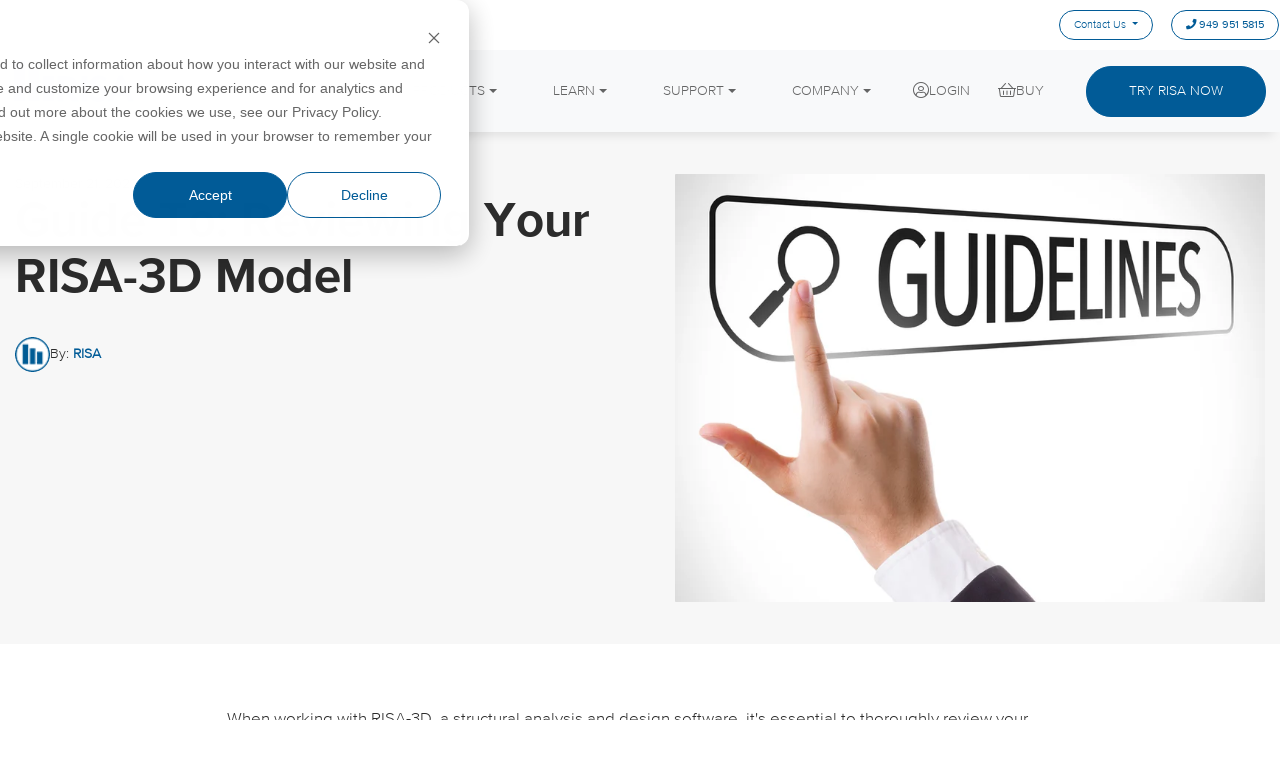

--- FILE ---
content_type: text/html; charset=UTF-8
request_url: https://blog.risa.com/guide-to-reviewing-your-risa-3d-model
body_size: 15986
content:
<!doctype html><html lang="en"><head>
    <meta charset="utf-8">
    <title>Guide To: Reviewing Your RISA-3D Model</title>
    <link rel="shortcut icon" href="https://blog.risa.com/hubfs/favicon.png">
    <meta name="description" content="Learn some best practices for reviewing your RISA-3D model to ensure model accuracy.">
    
    
<link type="text/css" rel="stylesheet" href="https://blog.risa.com/hubfs/hub_generated/template_assets/1/92143820392/1768590958323/template__blog.css">

    
    
     

    
    <meta name="viewport" content="width=device-width, initial-scale=1">

    
    <meta property="og:description" content="Learn some best practices for reviewing your RISA-3D model to ensure model accuracy.">
    <meta property="og:title" content="Guide To: Reviewing Your RISA-3D Model">
    <meta name="twitter:description" content="Learn some best practices for reviewing your RISA-3D model to ensure model accuracy.">
    <meta name="twitter:title" content="Guide To: Reviewing Your RISA-3D Model">

    

    
    <style>
a.cta_button{-moz-box-sizing:content-box !important;-webkit-box-sizing:content-box !important;box-sizing:content-box !important;vertical-align:middle}.hs-breadcrumb-menu{list-style-type:none;margin:0px 0px 0px 0px;padding:0px 0px 0px 0px}.hs-breadcrumb-menu-item{float:left;padding:10px 0px 10px 10px}.hs-breadcrumb-menu-divider:before{content:'›';padding-left:10px}.hs-featured-image-link{border:0}.hs-featured-image{float:right;margin:0 0 20px 20px;max-width:50%}@media (max-width: 568px){.hs-featured-image{float:none;margin:0;width:100%;max-width:100%}}.hs-screen-reader-text{clip:rect(1px, 1px, 1px, 1px);height:1px;overflow:hidden;position:absolute !important;width:1px}
</style>

<link rel="stylesheet" href="https://blog.risa.com/hubfs/hub_generated/template_assets/1/92143820389/1768590960349/template_main.min.css">
<link rel="stylesheet" href="https://blog.risa.com/hubfs/hub_generated/template_assets/1/92142277928/1768590955550/template_theme-overrides.min.css">
<link rel="stylesheet" href="//fonts.googleapis.com/css2?family=Poppins:ital,wght@0,100;0,200;0,300;0,400;0,500;0,600;0,700;0,800;0,900;1,100;1,200;1,300;1,400;1,500;1,600;1,700;1,800;1,900&amp;family=Yeseva+One&amp;display=swap">

	<style>
		#vg-button-widget_1690461932837 {
		
		
			text-align: center;
		
		}
	</style>


    <style>
        #vg-richtext-widget_1690485888293 {
            
            
        }
        #vg-richtext-widget_1690485888293 > div {
            max-width: 700px;
        }
        #vg-richtext-widget_1690485888293 * {
            color: rgba(0, 0, 0, 1.0)
        }
    </style>


	<style>
		#vg-button-widget_d93036d1-13aa-42bf-a2c6-ec74a4f4a0dd {
		
		
			text-align: center;
		
		}
	</style>

<style>
  @font-face {
    font-family: "Lato";
    font-weight: 400;
    font-style: normal;
    font-display: swap;
    src: url("/_hcms/googlefonts/Lato/regular.woff2") format("woff2"), url("/_hcms/googlefonts/Lato/regular.woff") format("woff");
  }
  @font-face {
    font-family: "Lato";
    font-weight: 700;
    font-style: normal;
    font-display: swap;
    src: url("/_hcms/googlefonts/Lato/700.woff2") format("woff2"), url("/_hcms/googlefonts/Lato/700.woff") format("woff");
  }
  @font-face {
    font-family: "Merriweather";
    font-weight: 400;
    font-style: normal;
    font-display: swap;
    src: url("/_hcms/googlefonts/Merriweather/regular.woff2") format("woff2"), url("/_hcms/googlefonts/Merriweather/regular.woff") format("woff");
  }
  @font-face {
    font-family: "Merriweather";
    font-weight: 700;
    font-style: normal;
    font-display: swap;
    src: url("/_hcms/googlefonts/Merriweather/700.woff2") format("woff2"), url("/_hcms/googlefonts/Merriweather/700.woff") format("woff");
  }
</style>

<!-- Editor Styles -->
<style id="hs_editor_style" type="text/css">
#hs_cos_wrapper_header_logo  { display: block !important; padding-bottom: 10px !important }
</style>
    <script type="application/ld+json">
{
  "mainEntityOfPage" : {
    "@type" : "WebPage",
    "@id" : "https://blog.risa.com/guide-to-reviewing-your-risa-3d-model"
  },
  "author" : {
    "name" : "RISA",
    "url" : "https://blog.risa.com/author/risa",
    "@type" : "Person"
  },
  "headline" : "Guide To: Reviewing Your RISA-3D Model",
  "datePublished" : "2023-09-21T19:00:00.000Z",
  "dateModified" : "2023-09-21T19:58:48.953Z",
  "publisher" : {
    "name" : "RISA Tech, Inc.",
    "logo" : {
      "url" : "https://blog.risa.com/hubfs/logo-risa.png",
      "@type" : "ImageObject"
    },
    "@type" : "Organization"
  },
  "@context" : "https://schema.org",
  "@type" : "BlogPosting",
  "image" : [ "https://blog.risa.com/hubfs/Guidelines%20written%20in%20search%20bar%20on%20virtual%20screen.jpeg" ]
}
</script>


    
<!--  Added by GoogleAnalytics4 integration -->
<script>
var _hsp = window._hsp = window._hsp || [];
window.dataLayer = window.dataLayer || [];
function gtag(){dataLayer.push(arguments);}

var useGoogleConsentModeV2 = true;
var waitForUpdateMillis = 1000;


if (!window._hsGoogleConsentRunOnce) {
  window._hsGoogleConsentRunOnce = true;

  gtag('consent', 'default', {
    'ad_storage': 'denied',
    'analytics_storage': 'denied',
    'ad_user_data': 'denied',
    'ad_personalization': 'denied',
    'wait_for_update': waitForUpdateMillis
  });

  if (useGoogleConsentModeV2) {
    _hsp.push(['useGoogleConsentModeV2'])
  } else {
    _hsp.push(['addPrivacyConsentListener', function(consent){
      var hasAnalyticsConsent = consent && (consent.allowed || (consent.categories && consent.categories.analytics));
      var hasAdsConsent = consent && (consent.allowed || (consent.categories && consent.categories.advertisement));

      gtag('consent', 'update', {
        'ad_storage': hasAdsConsent ? 'granted' : 'denied',
        'analytics_storage': hasAnalyticsConsent ? 'granted' : 'denied',
        'ad_user_data': hasAdsConsent ? 'granted' : 'denied',
        'ad_personalization': hasAdsConsent ? 'granted' : 'denied'
      });
    }]);
  }
}

gtag('js', new Date());
gtag('set', 'developer_id.dZTQ1Zm', true);
gtag('config', 'G-VP46HFRXV5');
</script>
<script async src="https://www.googletagmanager.com/gtag/js?id=G-VP46HFRXV5"></script>

<!-- /Added by GoogleAnalytics4 integration -->

<!--  Added by GoogleTagManager integration -->
<script>
var _hsp = window._hsp = window._hsp || [];
window.dataLayer = window.dataLayer || [];
function gtag(){dataLayer.push(arguments);}

var useGoogleConsentModeV2 = true;
var waitForUpdateMillis = 1000;



var hsLoadGtm = function loadGtm() {
    if(window._hsGtmLoadOnce) {
      return;
    }

    if (useGoogleConsentModeV2) {

      gtag('set','developer_id.dZTQ1Zm',true);

      gtag('consent', 'default', {
      'ad_storage': 'denied',
      'analytics_storage': 'denied',
      'ad_user_data': 'denied',
      'ad_personalization': 'denied',
      'wait_for_update': waitForUpdateMillis
      });

      _hsp.push(['useGoogleConsentModeV2'])
    }

    (function(w,d,s,l,i){w[l]=w[l]||[];w[l].push({'gtm.start':
    new Date().getTime(),event:'gtm.js'});var f=d.getElementsByTagName(s)[0],
    j=d.createElement(s),dl=l!='dataLayer'?'&l='+l:'';j.async=true;j.src=
    'https://www.googletagmanager.com/gtm.js?id='+i+dl;f.parentNode.insertBefore(j,f);
    })(window,document,'script','dataLayer','GTM-TFBT469');

    window._hsGtmLoadOnce = true;
};

_hsp.push(['addPrivacyConsentListener', function(consent){
  if(consent.allowed || (consent.categories && consent.categories.analytics)){
    hsLoadGtm();
  }
}]);

</script>

<!-- /Added by GoogleTagManager integration -->


<script src="https://cdnjs.cloudflare.com/ajax/libs/jquery/3.6.2/jquery.min.js" integrity="sha512-tWHlutFnuG0C6nQRlpvrEhE4QpkG1nn2MOUMWmUeRePl4e3Aki0VB6W1v3oLjFtd0hVOtRQ9PHpSfN6u6/QXkQ==" crossorigin="anonymous" referrerpolicy="no-referrer"></script>
<script>hsjQuery = $ = window['jQuery'];</script>
<script>
  !function(){var analytics=window.analytics=window.analytics||[];if(!analytics.initialize)if(analytics.invoked)window.console&&console.error&&console.error("Segment snippet included twice.");else{analytics.invoked=!0;analytics.methods=["trackSubmit","trackClick","trackLink","trackForm","pageview","identify","reset","group","track","ready","alias","debug","page","screen","once","off","on","addSourceMiddleware","addIntegrationMiddleware","setAnonymousId","addDestinationMiddleware","register"];analytics.factory=function(e){return function(){if(window.analytics.initialized)return window.analytics[e].apply(window.analytics,arguments);var i=Array.prototype.slice.call(arguments);if(["track","screen","alias","group","page","identify"].indexOf(e)>-1){var c=document.querySelector("link[rel='canonical']");i.push({__t:"bpc",c:c&&c.getAttribute("href")||void 0,p:location.pathname,u:location.href,s:location.search,t:document.title,r:document.referrer})}i.unshift(e);analytics.push(i);return analytics}};for(var i=0;i<analytics.methods.length;i++){var key=analytics.methods[i];analytics[key]=analytics.factory(key)}analytics.load=function(key,i){var t=document.createElement("script");t.type="text/javascript";t.async=!0;t.src="https://cdn.segment.com/analytics.js/v1/" + key + "/analytics.min.js";var n=document.getElementsByTagName("script")[0];n.parentNode.insertBefore(t,n);analytics._loadOptions=i};analytics._writeKey="8ZBmDQSJDaA7zHNqPObFHrA9CwwhQgsE";;analytics.SNIPPET_VERSION="5.2.0";
  analytics.load("8ZBmDQSJDaA7zHNqPObFHrA9CwwhQgsE");
  analytics.page();
  }}();
</script>

<!--pop-up-styling-->
<style>
  /* popup background color */
body .leadinModal.leadinModal-theme-default.leadinModal-v3 .leadinModal-content {
    background-color: #015b97;
}
/* pop up padding less space on left edge */
body .leadinModal.leadinModal-theme-default.leadinModal-v3 .leadin-content-body #leadin-content-form-wrapper, body .leadinModal.leadinModal-theme-default.leadinModal-v3 .leadin-content-body .leadin-preview-wrapper {
    padding: 3em 3.5em 3em 1em;

}
/* headline text */
body .leadinModal.leadinModal-theme-default.leadinModal-v3.leadinModal-preview h4 {
    color: #3288e6;
    line-height: 1.1;
    font-size: 23px;
    color: #ffffff;
}
/* body text */
body .leadinModal.leadinModal-theme-default.leadinModal-v3.leadinModal-preview p {
    line-height: 1.2;
    font-size: 18px;
    color: #ffffff;
}
/* featured image */
body .leadinModal.leadinModal-theme-default.leadinModal-v3 .dyno-image {
    width: 120px;
    margin-right: 3rem;
}
body .leadinModal .dyno-image img {
    max-width: 200px;
}
/* button */
body .leadinModal.leadinModal-theme-default.leadinModal-v3.leadinModal-preview .leadin-button {
    font-weight: bold;
    padding: 2rem 3rem;
    width:auto;
    border-radius:50px;
background: #ffffff !important;
    color: #015B97 !important;
    margin-left: 45px;
}

#hhs-main-nav > div > div.hhs-nav-grid__menu.main-nav > nav > ul > li.hs-menu-item.hs-menu-depth-1.hs-item-has-children > a > svg {
  position: absolute !important;
  width: 0 !important;
  height: 0 !important;
  overflow: hidden !important;
  pointer-events: none;
}
  
.hs-menu-wrapper.hs-menu-flow-horizontal > ul li.hs-item-has-children > a.mega span {
  padding-right: 0 !important;
}

li.hs-menu-item.hs-menu-depth-1:not(.hs-item-has-children),
.hhs-nav-grid__extras{
  z-index: 10000 !important;
}
  
</style>

<script>
const observer = new MutationObserver(() => {
  document
    .querySelectorAll("li.active-branch")
    .forEach(el => el.classList.remove("active-branch"));
});

observer.observe(document.documentElement, {
  childList: true,
  subtree: true
});
</script>
<link rel="amphtml" href="https://blog.risa.com/guide-to-reviewing-your-risa-3d-model?hs_amp=true">

<meta property="og:image" content="https://blog.risa.com/hubfs/Guidelines%20written%20in%20search%20bar%20on%20virtual%20screen.jpeg">
<meta property="og:image:width" content="1000">
<meta property="og:image:height" content="726">

<meta name="twitter:image" content="https://blog.risa.com/hubfs/Guidelines%20written%20in%20search%20bar%20on%20virtual%20screen.jpeg">


<meta property="og:url" content="https://blog.risa.com/guide-to-reviewing-your-risa-3d-model">
<meta name="twitter:card" content="summary_large_image">

<link rel="canonical" href="https://blog.risa.com/guide-to-reviewing-your-risa-3d-model">

<meta property="og:type" content="article">
<link rel="alternate" type="application/rss+xml" href="https://blog.risa.com/rss.xml">
<meta name="twitter:domain" content="blog.risa.com">
<script src="//platform.linkedin.com/in.js" type="text/javascript">
    lang: en_US
</script>

<meta http-equiv="content-language" content="en">






  <meta name="generator" content="HubSpot"></head>
  <body>
<!--  Added by GoogleTagManager integration -->
<noscript><iframe src="https://www.googletagmanager.com/ns.html?id=GTM-TFBT469" height="0" width="0" style="display:none;visibility:hidden"></iframe></noscript>

<!-- /Added by GoogleTagManager integration -->

    <div class="body-wrapper   hs-content-id-135936529843 hs-blog-post hs-blog-id-93374097824">
      
      <div data-global-resource-path="RISA_November_2022/templates/partials/very-good-header.html">

<div class="header-wrapper">
  <header class="header">
    <div class="top-haeder">
      <div class="top-haeder-con haeder-con">
        <div class="haeder-button schedule_a_tour">
          <span id="hs_cos_wrapper_top_header_menu" class="hs_cos_wrapper hs_cos_wrapper_widget hs_cos_wrapper_type_menu" style="" data-hs-cos-general-type="widget" data-hs-cos-type="menu"><div id="hs_menu_wrapper_top_header_menu" class="hs-menu-wrapper active-branch no-flyouts hs-menu-flow-horizontal" role="navigation" data-sitemap-name="default" data-menu-id="92155454890" aria-label="Navigation Menu">
 <ul role="menu">
  <li class="hs-menu-item hs-menu-depth-1 hs-item-has-children" role="none"><a href="javascript:;" aria-haspopup="true" aria-expanded="false" role="menuitem">Contact Us</a>
   <ul role="menu" class="hs-menu-children-wrapper">
    <li class="hs-menu-item hs-menu-depth-2" role="none"><a href="mailto:support@risa.com" role="menuitem">Support</a></li>
    <li class="hs-menu-item hs-menu-depth-2" role="none"><a href="mailto:info@risa.com" role="menuitem">Sales/General</a></li>
    <li class="hs-menu-item hs-menu-depth-2" role="none"><a href="https://go.risa.com/feedback" role="menuitem">Leave Us Feedback</a></li>
   </ul></li>
  <li class="hs-menu-item hs-menu-depth-1" role="none"><a href="tel:949%20951%205815" role="menuitem">949 951 5815</a></li>
 </ul>
</div></span>
        </div>
      </div>
    </div>
    <div class="bottom-haeder">
      <div class="bottom-haeder-con haeder-con tw-flex tw-justify-between tw-gap-6 tw-items-center">

        <div class="custom-header-logo">
          <div id="hs_cos_wrapper_header_logo" class="hs_cos_wrapper hs_cos_wrapper_widget hs_cos_wrapper_type_module widget-type-logo" style="" data-hs-cos-general-type="widget" data-hs-cos-type="module">
  






















  
  <span id="hs_cos_wrapper_header_logo_hs_logo_widget" class="hs_cos_wrapper hs_cos_wrapper_widget hs_cos_wrapper_type_logo" style="" data-hs-cos-general-type="widget" data-hs-cos-type="logo"><a href="https://risa.com/" id="hs-link-header_logo_hs_logo_widget" style="border-width:0px;border:0px;"><img src="https://blog.risa.com/hubfs/raw_assets/public/RISA_November_2022/images/logo-risa.svg" class="hs-image-widget " height="165" style="height: auto;width:1800px;border-width:0px;border:0px;" width="1800" alt="Risa" title="Risa"></a></span>
</div>
        </div>
		  
		




<div id="risa-very-good-navigation-primary" class="global-primary-nav">
	<div class="tw-flex menu tw-items-center tw-justify-end">


		<div class="lg:tw-hidden">
			<div class="js-menu-toggle tw-p-4 tw-flex tw-justify-center tw-items-center tw-cursor-pointer" aria-hidden="true">
				<div class="tw-relative tw-w-[24px] tw-h-[24px]">
					<svg class="feather feather-menu tw-absolute tw-transition tw-left-0 tw-top-0" xmlns="http://www.w3.org/2000/svg" width="24" height="24" viewbox="0 0 24 24" fill="none" stroke="currentColor" stroke-width="2" stroke-linecap="round" stroke-linejoin="round"><line x1="3" y1="12" x2="21" y2="12"></line><line x1="3" y1="6" x2="21" y2="6"></line><line x1="3" y1="18" x2="21" y2="18"></line></svg>
					<svg class="feather feather-x tw-absolute tw-transition tw-opacity-0 tw-left-0 tw-top-0" xmlns="http://www.w3.org/2000/svg" width="24" height="24" viewbox="0 0 24 24" fill="none" stroke="currentColor" stroke-width="2" stroke-linecap="round" stroke-linejoin="round"><line x1="18" y1="6" x2="6" y2="18"></line><line x1="6" y1="6" x2="18" y2="18"></line></svg>
				</div>
			</div>
		</div>

		<div class="js-mobile-menu az-menu-list">

		
			<div class="menu__item menu__item--mega_icons">


				


				


				


				
					<div class="menu__item-label menu__item-label--has-submenu">Products</div>
					<div class="submenu submenu--mega_icons sm:tw-absolute tw-top-0 tw-left-0 tw-right-0 tw-width-full tw-bg-white sm:tw-py-8" style="display: none">

						<div class="tw-grid tw-grid-cols-2 md:tw-grid-cols-4 lg:tw-grid-cols-6 tw-gap-6 tw-p-8 sm:tw-py-12 tw-max-w-7xl tw-mx-auto">
							
								<div class="tw-flex tw-flex-col tw-justify-center tw-items-center">
									<a class="tw-opacity-90 hover:tw-opacity-100 tw-mb-3" href="https://risa.com/products/risa-3d">
										
											
											
											<img src="https://blog.risa.com/hubfs/Icons/blog-tag-navigation-menu/icon-risa-3d.svg" alt="icon-risa-3d" class="tw-w-[60px] tw-h-[60px] md:tw-w-[84px] md:tw-h-[84px]" width="84" height="84">
										
										<span class="tw-sr-only">RISA-3D</span>
									</a>
									<a href="https://risa.com/products/risa-3d">RISA-3D</a>
								</div>
							
								<div class="tw-flex tw-flex-col tw-justify-center tw-items-center">
									<a class="tw-opacity-90 hover:tw-opacity-100 tw-mb-3" href="https://risa.com/products/risafloor">
										
											
											
											<img src="https://blog.risa.com/hubfs/Icons/blog-tag-navigation-menu/icon-risafloor.svg" alt="icon-risafloor" class="tw-w-[60px] tw-h-[60px] md:tw-w-[84px] md:tw-h-[84px]" width="84" height="84">
										
										<span class="tw-sr-only">RISAFloor</span>
									</a>
									<a href="https://risa.com/products/risafloor">RISAFloor</a>
								</div>
							
								<div class="tw-flex tw-flex-col tw-justify-center tw-items-center">
									<a class="tw-opacity-90 hover:tw-opacity-100 tw-mb-3" href="https://risa.com/products/risaconnection">
										
											
											
											<img src="https://blog.risa.com/hubfs/Icons/blog-tag-navigation-menu/icon-risaconnection.svg" alt="icon-risaconnection" class="tw-w-[60px] tw-h-[60px] md:tw-w-[84px] md:tw-h-[84px]" width="84" height="84">
										
										<span class="tw-sr-only">RISAConnection</span>
									</a>
									<a href="https://risa.com/products/risaconnection">RISAConnection</a>
								</div>
							
								<div class="tw-flex tw-flex-col tw-justify-center tw-items-center">
									<a class="tw-opacity-90 hover:tw-opacity-100 tw-mb-3" href="https://risa.com/products/adapt-builder">
										
											
											
											<img src="https://blog.risa.com/hubfs/adapt-builder.svg" alt="adapt-builder" class="tw-w-[60px] tw-h-[60px] md:tw-w-[84px] md:tw-h-[84px]" width="84" height="84">
										
										<span class="tw-sr-only">ADAPT-Builder</span>
									</a>
									<a href="https://risa.com/products/adapt-builder">ADAPT-Builder</a>
								</div>
							
								<div class="tw-flex tw-flex-col tw-justify-center tw-items-center">
									<a class="tw-opacity-90 hover:tw-opacity-100 tw-mb-3" href="https://risa.com/products/risacalc">
										
											
											
											<img src="https://blog.risa.com/hubfs/icon-ca.svg" alt="icon-ca" class="tw-w-[60px] tw-h-[60px] md:tw-w-[84px] md:tw-h-[84px]" width="84" height="84">
										
										<span class="tw-sr-only">RISACalc</span>
									</a>
									<a href="https://risa.com/products/risacalc">RISACalc</a>
								</div>
							
								<div class="tw-flex tw-flex-col tw-justify-center tw-items-center">
									<a class="tw-opacity-90 hover:tw-opacity-100 tw-mb-3" href="https://risa.com/products/risafoundation">
										
											
											
											<img src="https://blog.risa.com/hubfs/Icons/blog-tag-navigation-menu/icon-risafoundation.svg" alt="icon-risafoundation" class="tw-w-[60px] tw-h-[60px] md:tw-w-[84px] md:tw-h-[84px]" width="84" height="84">
										
										<span class="tw-sr-only">RISAFoundation</span>
									</a>
									<a href="https://risa.com/products/risafoundation">RISAFoundation</a>
								</div>
							
								<div class="tw-flex tw-flex-col tw-justify-center tw-items-center">
									<a class="tw-opacity-90 hover:tw-opacity-100 tw-mb-3" href="https://risa.com/products/adapt-pt-rc">
										
											
											
											<img src="https://blog.risa.com/hubfs/ad-pt-rc.svg" alt="ad-pt-rc" class="tw-w-[60px] tw-h-[60px] md:tw-w-[84px] md:tw-h-[84px]" width="84" height="84">
										
										<span class="tw-sr-only">ADAPT-PT/RC</span>
									</a>
									<a href="https://risa.com/products/adapt-pt-rc">ADAPT-PT/RC</a>
								</div>
							
								<div class="tw-flex tw-flex-col tw-justify-center tw-items-center">
									<a class="tw-opacity-90 hover:tw-opacity-100 tw-mb-3" href="https://risa.com/products/risasection">
										
											
											
											<img src="https://blog.risa.com/hubfs/Icons/blog-tag-navigation-menu/icon-risasection.svg" alt="icon-risasection" class="tw-w-[60px] tw-h-[60px] md:tw-w-[84px] md:tw-h-[84px]" width="84" height="84">
										
										<span class="tw-sr-only">RISASection</span>
									</a>
									<a href="https://risa.com/products/risasection">RISASection</a>
								</div>
							
								<div class="tw-flex tw-flex-col tw-justify-center tw-items-center">
									<a class="tw-opacity-90 hover:tw-opacity-100 tw-mb-3" href="https://risa.com/products/risa-2d">
										
											
											
											<img src="https://blog.risa.com/hubfs/Icons/blog-tag-navigation-menu/icon-risa-2d.svg" alt="icon-risa-2d" class="tw-w-[60px] tw-h-[60px] md:tw-w-[84px] md:tw-h-[84px]" width="84" height="84">
										
										<span class="tw-sr-only">RISA-2D</span>
									</a>
									<a href="https://risa.com/products/risa-2d">RISA-2D</a>
								</div>
							
								<div class="tw-flex tw-flex-col tw-justify-center tw-items-center">
									<a class="tw-opacity-90 hover:tw-opacity-100 tw-mb-3" href="https://risa.com/products/adapt-felt">
										
											
											
											<img src="https://blog.risa.com/hubfs/icon-felt.svg" alt="icon-felt" class="tw-w-[60px] tw-h-[60px] md:tw-w-[84px] md:tw-h-[84px]" width="84" height="84">
										
										<span class="tw-sr-only">ADAPT-Felt</span>
									</a>
									<a href="https://risa.com/products/adapt-felt">ADAPT-Felt</a>
								</div>
							
								<div class="tw-flex tw-flex-col tw-justify-center tw-items-center">
									<a class="tw-opacity-90 hover:tw-opacity-100 tw-mb-3" href="https://risa.com/products/linkutilities">
										
											
											
											<img src="https://blog.risa.com/hubfs/Icons/blog-tag-navigation-menu/icon-link-utilities.svg" alt="icon-link-utilities" class="tw-w-[60px] tw-h-[60px] md:tw-w-[84px] md:tw-h-[84px]" width="84" height="84">
										
										<span class="tw-sr-only">Link Utilities</span>
									</a>
									<a href="https://risa.com/products/linkutilities">Link Utilities</a>
								</div>
							
						</div>
						
							<div class="tw-text-center tw-pb-8">
								
								
								<a class="az-cta-button" href="https://risa.com/products">
									View All Products
								</a>
							</div>
						

					</div>
				


				



			</div>
		
			<div class="menu__item menu__item--mega_with_images">


				


				


				


				


				
					<div class="menu__item-label menu__item-label--has-submenu">Learn</div>
					<div class="submenu submenu--mega_with_images sm:tw-absolute tw-top-0 tw-left-0 tw-right-0 tw-width-full tw-bg-white sm:tw-py-8" style="display: none">

						<div class="tw-grid tw-grid-cols-1 md:tw-grid-cols-2 tw-gap-6 tw-p-8 sm:tw-py-12 tw-max-w-7xl tw-mx-auto">
							<div class="tw-grid tw-grid-cols-1 sm:tw-grid-cols-2 tw-gap-6 tw-h-fit ">
								
									<a href="https://training.risa.com/home">Training</a>
								
									<a href="https://risa.com/codes">Design Codes</a>
								
									<a href="https://risa.com/webinars">Webinars</a>
								
									<a href="https://risa.com/case-studies">Case Studies</a>
								
									<a href="https://go.risa.com/reach-an-engineer">Reach an Engineer</a>
								
									<a href="https://risa.com/new-features">New Features</a>
								
									<a href="https://risa.com/post/support">Tips &amp; Tricks</a>
								
									<a href="https://go.risa.com/cloud-licensing">Cloud Licensing</a>
								
							</div>
							<div class="tw-grid tw-grid-cols-1 sm:tw-grid-cols-2 tw-gap-6 tw-h-fit" data-menu-length="2">
								
									<a class="tw-flex tw-flex-col tw-justify-start sm:tw-items-center tw-gap-3" href="https://go.risa.com/education">
										
											
											
											
											<img src="https://blog.risa.com/hs-fs/hubfs/risa-education-300px-4.jpg?width=300&amp;height=170&amp;name=risa-education-300px-4.jpg" class="tw-hidden sm:tw-block tw-w-full tw-h-auto" alt="risa-education-300px-4" width="300" height="170" srcset="https://blog.risa.com/hs-fs/hubfs/risa-education-300px-4.jpg?width=150&amp;height=85&amp;name=risa-education-300px-4.jpg 150w, https://blog.risa.com/hs-fs/hubfs/risa-education-300px-4.jpg?width=300&amp;height=170&amp;name=risa-education-300px-4.jpg 300w, https://blog.risa.com/hs-fs/hubfs/risa-education-300px-4.jpg?width=450&amp;height=255&amp;name=risa-education-300px-4.jpg 450w, https://blog.risa.com/hs-fs/hubfs/risa-education-300px-4.jpg?width=600&amp;height=340&amp;name=risa-education-300px-4.jpg 600w, https://blog.risa.com/hs-fs/hubfs/risa-education-300px-4.jpg?width=750&amp;height=425&amp;name=risa-education-300px-4.jpg 750w, https://blog.risa.com/hs-fs/hubfs/risa-education-300px-4.jpg?width=900&amp;height=510&amp;name=risa-education-300px-4.jpg 900w" sizes="(max-width: 300px) 100vw, 300px">
										
										<span>RISA Education</span>
									</a>
								
									<a class="tw-flex tw-flex-col tw-justify-start sm:tw-items-center tw-gap-3" href="https://risa.com/videos">
										
											
											
											
											<img src="https://blog.risa.com/hs-fs/hubfs/video-thumb-300px3.jpg?width=300&amp;height=170&amp;name=video-thumb-300px3.jpg" class="tw-hidden sm:tw-block tw-w-full tw-h-auto" alt="video-thumb-300px3" width="300" height="170" srcset="https://blog.risa.com/hs-fs/hubfs/video-thumb-300px3.jpg?width=150&amp;height=85&amp;name=video-thumb-300px3.jpg 150w, https://blog.risa.com/hs-fs/hubfs/video-thumb-300px3.jpg?width=300&amp;height=170&amp;name=video-thumb-300px3.jpg 300w, https://blog.risa.com/hs-fs/hubfs/video-thumb-300px3.jpg?width=450&amp;height=255&amp;name=video-thumb-300px3.jpg 450w, https://blog.risa.com/hs-fs/hubfs/video-thumb-300px3.jpg?width=600&amp;height=340&amp;name=video-thumb-300px3.jpg 600w, https://blog.risa.com/hs-fs/hubfs/video-thumb-300px3.jpg?width=750&amp;height=425&amp;name=video-thumb-300px3.jpg 750w, https://blog.risa.com/hs-fs/hubfs/video-thumb-300px3.jpg?width=900&amp;height=510&amp;name=video-thumb-300px3.jpg 900w" sizes="(max-width: 300px) 100vw, 300px">
										
										<span>Videos</span>
									</a>
								
							</div>
						</div>

						

					</div>
				



			</div>
		
			<div class="menu__item menu__item--mega_with_images">


				


				


				


				


				
					<div class="menu__item-label menu__item-label--has-submenu">Support</div>
					<div class="submenu submenu--mega_with_images sm:tw-absolute tw-top-0 tw-left-0 tw-right-0 tw-width-full tw-bg-white sm:tw-py-8" style="display: none">

						<div class="tw-grid tw-grid-cols-1 md:tw-grid-cols-2 tw-gap-6 tw-p-8 sm:tw-py-12 tw-max-w-7xl tw-mx-auto">
							<div class="tw-grid tw-grid-cols-1 sm:tw-grid-cols-2 tw-gap-6 tw-h-fit ">
								
									<a href="https://secure.risa.com/index/downloads">Downloads</a>
								
									<a href="https://risa.com/documentation">Product Documentation</a>
								
									<a href="https://risa.com/licensing-support">Licensing Support</a>
								
									<a href="https://risa.com/system-requirements">System Requirements</a>
								
									<a href="https://risa.com/customer-portal-help">Customer Portal</a>
								
									<a href="https://risa.com/specifications/risa-3d">Specifications</a>
								
							</div>
							<div class="tw-grid tw-grid-cols-1 sm:tw-grid-cols-2 tw-gap-6 tw-h-fit" data-menu-length="2">
								
									<a class="tw-flex tw-flex-col tw-justify-start sm:tw-items-center tw-gap-3" href="https://risa.com/help">
										
											
											
											
											<img src="https://blog.risa.com/hubfs/online-help.svg" class="tw-hidden sm:tw-block tw-w-full tw-h-auto" alt="online-help" width="400" height="400">
										
										<span>Online Help</span>
									</a>
								
									<a class="tw-flex tw-flex-col tw-justify-start sm:tw-items-center tw-gap-3" href="https://risa.com/support">
										
											
											
											
											<img src="https://blog.risa.com/hubfs/support.svg" class="tw-hidden sm:tw-block tw-w-full tw-h-auto" alt="support" width="400" height="400">
										
										<span>Get Support</span>
									</a>
								
							</div>
						</div>

						

					</div>
				



			</div>
		
			<div class="menu__item menu__item--mega_with_images">


				


				


				


				


				
					<div class="menu__item-label menu__item-label--has-submenu">Company</div>
					<div class="submenu submenu--mega_with_images sm:tw-absolute tw-top-0 tw-left-0 tw-right-0 tw-width-full tw-bg-white sm:tw-py-8" style="display: none">

						<div class="tw-grid tw-grid-cols-1 md:tw-grid-cols-3 tw-gap-6 tw-p-8 sm:tw-py-12 tw-max-w-7xl tw-mx-auto">
							<div class="tw-grid tw-grid-cols-1 sm:tw-grid-cols-2 tw-gap-6 tw-h-fit md:tw-col-span-2">
								
									<a href="https://risa.com/contact">Contact</a>
								
									<a href="https://risa.com/eula">License Agreement</a>
								
									<a href="https://www.indeed.com/cmp/Risa-6/jobs">Careers</a>
								
									<a href="https://risa.com/privacy">Privacy Policy</a>
								
									<a href="https://blog.risa.com/tag/employee-spotlight">Employee Spotlight</a>
								
									<a href="https://risa.com/open-bim">Open BIM</a>
								
									<a href="https://www.nemetschek.com/en/">Nemetschek</a>
								
									<a href="https://risa.com/partners">Partners</a>
								
							</div>
							<div class="tw-grid tw-grid-cols-1 tw-gap-6 tw-h-fit" data-menu-length="1">
								
									<a class="tw-flex tw-flex-col tw-justify-start sm:tw-items-center tw-gap-3" href="https://risa.com/about">
										
											
											
											
											<img src="https://blog.risa.com/hs-fs/hubfs/risa-hq-360px.jpg?width=400&amp;height=190&amp;name=risa-hq-360px.jpg" class="tw-hidden sm:tw-block tw-w-full tw-h-auto" alt="risa-hq-360px" width="400" height="190" srcset="https://blog.risa.com/hs-fs/hubfs/risa-hq-360px.jpg?width=200&amp;height=95&amp;name=risa-hq-360px.jpg 200w, https://blog.risa.com/hs-fs/hubfs/risa-hq-360px.jpg?width=400&amp;height=190&amp;name=risa-hq-360px.jpg 400w, https://blog.risa.com/hs-fs/hubfs/risa-hq-360px.jpg?width=600&amp;height=285&amp;name=risa-hq-360px.jpg 600w, https://blog.risa.com/hs-fs/hubfs/risa-hq-360px.jpg?width=800&amp;height=380&amp;name=risa-hq-360px.jpg 800w, https://blog.risa.com/hs-fs/hubfs/risa-hq-360px.jpg?width=1000&amp;height=475&amp;name=risa-hq-360px.jpg 1000w, https://blog.risa.com/hs-fs/hubfs/risa-hq-360px.jpg?width=1200&amp;height=570&amp;name=risa-hq-360px.jpg 1200w" sizes="(max-width: 400px) 100vw, 400px">
										
										<span>About Us</span>
									</a>
								
							</div>
						</div>

						

					</div>
				



			</div>
		

		
		<div class="menu__item">
			<a class="menu__item-label menu__item-label--icon" href="https://portal.risa.com/login">
				<i class="fal fa-user-circle tw-text-[16px]" aria-hidden="true"></i>
				<span>Login</span>
			</a>
		</div>
		

		
		<div class="menu__item">
			<a class="menu__item-label menu__item-label--icon" href="https://portal.risa.com/register?previousLocation=buy">
				<i class="fal fa-shopping-basket tw-text-[16px]" aria-hidden="true"></i>
				<span>Buy</span>
			</a>
		</div>
		

		
		<div class="menu__item tw-flex tw-justify-center lg:tw-block" style="border: none">
			<a class="menu__item-label menu__item-label--btn" href="https://portal.risa.com/register">
				Try Risa Now
			</a>
		</div>
		

		</div>

	</div>
</div>









      </div>
    </div>
  </header>
</div></div>
      
      


<main id="main-content" class="body-container-wrapper tw-pb-8 md:tw-pb-16">
  <div class="body-container body-container--blog-post">

    <div class="cm-blog-search">
      <div class="cm-blog-header">
      </div>

      <div class="cm-blog-topic-list">
        <div class="blog-serarch">
        </div>
      </div>
    </div>


    

    <div class="tw-py-12 md:tw-py-18 tw-bg-[#f7f7f7]">
      <div class="container tw-max-w-[1300px] tw-mx-auto tw-px-[15px]">

        <div class="tw-grid tw-gap-12 md:tw-gap-20 tw-grid-cols-1 md:tw-grid-cols-2">

          
            <div class="tw-order-1 md:tw-order-2">
              <img src="https://blog.risa.com/hs-fs/hubfs/Guidelines%20written%20in%20search%20bar%20on%20virtual%20screen.jpeg?width=800&amp;name=Guidelines%20written%20in%20search%20bar%20on%20virtual%20screen.jpeg" class="tw-w-full tw-mx-auto tw-h-auto tw-aspect-[16/9] tw-object-cover" width="800" alt="guide to: reviewing your risa-3d model" srcset="https://blog.risa.com/hs-fs/hubfs/Guidelines%20written%20in%20search%20bar%20on%20virtual%20screen.jpeg?width=400&amp;name=Guidelines%20written%20in%20search%20bar%20on%20virtual%20screen.jpeg 400w, https://blog.risa.com/hs-fs/hubfs/Guidelines%20written%20in%20search%20bar%20on%20virtual%20screen.jpeg?width=800&amp;name=Guidelines%20written%20in%20search%20bar%20on%20virtual%20screen.jpeg 800w, https://blog.risa.com/hs-fs/hubfs/Guidelines%20written%20in%20search%20bar%20on%20virtual%20screen.jpeg?width=1200&amp;name=Guidelines%20written%20in%20search%20bar%20on%20virtual%20screen.jpeg 1200w, https://blog.risa.com/hs-fs/hubfs/Guidelines%20written%20in%20search%20bar%20on%20virtual%20screen.jpeg?width=1600&amp;name=Guidelines%20written%20in%20search%20bar%20on%20virtual%20screen.jpeg 1600w, https://blog.risa.com/hs-fs/hubfs/Guidelines%20written%20in%20search%20bar%20on%20virtual%20screen.jpeg?width=2000&amp;name=Guidelines%20written%20in%20search%20bar%20on%20virtual%20screen.jpeg 2000w, https://blog.risa.com/hs-fs/hubfs/Guidelines%20written%20in%20search%20bar%20on%20virtual%20screen.jpeg?width=2400&amp;name=Guidelines%20written%20in%20search%20bar%20on%20virtual%20screen.jpeg 2400w" sizes="(max-width: 800px) 100vw, 800px">
            </div>
          

          <div class="tw-order-2 md:tw-order-1">
            <time class="tw-whitespace-nowrap" datetime="2023-09-21 19:00:00">
              September 21, 2023
            </time>
            <h1 class="title"><span id="hs_cos_wrapper_name" class="hs_cos_wrapper hs_cos_wrapper_meta_field hs_cos_wrapper_type_text" style="" data-hs-cos-general-type="meta_field" data-hs-cos-type="text">Guide To: Reviewing Your RISA-3D Model</span></h1>
            <div class="tw-flex tw-items-center tw-gap-4">
              
                <a href="https://blog.risa.com/author/risa" class="tw-rounded-full tw-transition tw-duration-200 tw-ease-in-out hover:tw-shadow-lg">
                  <img class="tw-bg-white tw-aspect-box tw-rounded-full tw-w-10 tw-h-10 tw-object-cover" src="https://blog.risa.com/hs-fs/hubfs/favicon-1.png?width=80&amp;height=80&amp;name=favicon-1.png" alt="RISA" title="RISA" width="80" height="80" srcset="https://blog.risa.com/hs-fs/hubfs/favicon-1.png?width=40&amp;height=40&amp;name=favicon-1.png 40w, https://blog.risa.com/hs-fs/hubfs/favicon-1.png?width=80&amp;height=80&amp;name=favicon-1.png 80w, https://blog.risa.com/hs-fs/hubfs/favicon-1.png?width=120&amp;height=120&amp;name=favicon-1.png 120w, https://blog.risa.com/hs-fs/hubfs/favicon-1.png?width=160&amp;height=160&amp;name=favicon-1.png 160w, https://blog.risa.com/hs-fs/hubfs/favicon-1.png?width=200&amp;height=200&amp;name=favicon-1.png 200w, https://blog.risa.com/hs-fs/hubfs/favicon-1.png?width=240&amp;height=240&amp;name=favicon-1.png 240w" sizes="(max-width: 80px) 100vw, 80px">
                  <span class="tw-sr-only">RISA</span>
                </a>
              
              <span>
                By:
                <a class="tw-font-semibold" href="https://blog.risa.com/author/risa" rel="author">
                  RISA
                </a>
              </span>
            </div>
          </div>

        </div>

      </div>
    </div>


    <div class="cm-blog-post-con">
      <div class="blog-post-time">
        
        <div class="blog-post__body">
          <span id="hs_cos_wrapper_post_body" class="hs_cos_wrapper hs_cos_wrapper_meta_field hs_cos_wrapper_type_rich_text" style="" data-hs-cos-general-type="meta_field" data-hs-cos-type="rich_text"><p>When working with RISA-3D, a structural analysis and design software, it's essential to thoroughly review your model to ensure accuracy and reliability. This checklist will guide you through the critical steps to review your RISA-3D model before analysis and design. This guide is not all encompassing for every type of model and situation and therefore are recommendations only. While this guide is not all encompassing, it is a really good start for those new to RISA-3D but also can be used to create or expand your company's review guideline/standards. Check out our guide below.</p>
<p><span style="font-size: 16px;"><img src="https://blog.risa.com/hs-fs/hubfs/Guidelines%20written%20in%20search%20bar%20on%20virtual%20screen.jpeg?width=490&amp;height=356&amp;name=Guidelines%20written%20in%20search%20bar%20on%20virtual%20screen.jpeg" width="490" height="356" loading="lazy" alt="Guidelines written in search bar on virtual screen" style="height: auto; max-width: 100%; width: 490px; margin-left: auto; margin-right: auto; display: block;" srcset="https://blog.risa.com/hs-fs/hubfs/Guidelines%20written%20in%20search%20bar%20on%20virtual%20screen.jpeg?width=245&amp;height=178&amp;name=Guidelines%20written%20in%20search%20bar%20on%20virtual%20screen.jpeg 245w, https://blog.risa.com/hs-fs/hubfs/Guidelines%20written%20in%20search%20bar%20on%20virtual%20screen.jpeg?width=490&amp;height=356&amp;name=Guidelines%20written%20in%20search%20bar%20on%20virtual%20screen.jpeg 490w, https://blog.risa.com/hs-fs/hubfs/Guidelines%20written%20in%20search%20bar%20on%20virtual%20screen.jpeg?width=735&amp;height=534&amp;name=Guidelines%20written%20in%20search%20bar%20on%20virtual%20screen.jpeg 735w, https://blog.risa.com/hs-fs/hubfs/Guidelines%20written%20in%20search%20bar%20on%20virtual%20screen.jpeg?width=980&amp;height=712&amp;name=Guidelines%20written%20in%20search%20bar%20on%20virtual%20screen.jpeg 980w, https://blog.risa.com/hs-fs/hubfs/Guidelines%20written%20in%20search%20bar%20on%20virtual%20screen.jpeg?width=1225&amp;height=890&amp;name=Guidelines%20written%20in%20search%20bar%20on%20virtual%20screen.jpeg 1225w, https://blog.risa.com/hs-fs/hubfs/Guidelines%20written%20in%20search%20bar%20on%20virtual%20screen.jpeg?width=1470&amp;height=1068&amp;name=Guidelines%20written%20in%20search%20bar%20on%20virtual%20screen.jpeg 1470w" sizes="(max-width: 490px) 100vw, 490px"></span></p>
<p><!--more--></p>
<div style="font-size: 10px; line-height: 1.5; text-align: center;">&nbsp;</div>
<ol>
<li style="font-size: 16px; line-height: 1.5;"><strong>Check Code Compliance</strong>: Review and confirm that the appropriate design codes and standards are selected for your project. Ensure that all code-specific settings and parameters are correctly configured, such as load factors and material properties.<br><br></li>
<li style="font-size: 16px; line-height: 1.5;"><strong>Units</strong>: Verify that the units used in your model match the units required for your project specifications. Check that length, force, and other units are consistent throughout the model.<br><br></li>
<li style="font-size: 16px; line-height: 1.5;"><strong>Application Settings</strong>: Examine machine-specific application settings and adjust them as needed for your project. Check/uncheck settings such as:
<ol>
<li style="font-size: 16px; line-height: 1.5;">Lock isolated rotational instabilities without notification.</li>
<li style="font-size: 16px; line-height: 1.5;">Enforce code RECOMMENDED slenderness limits (KL/r &gt; 200, etc).</li>
<li style="font-size: 16px; line-height: 1.5;">Enforce code required P-Delta analysis.<br><br></li>
</ol>
</li>
<li style="font-size: 16px; line-height: 1.5;"><strong>Section Sets</strong>
<ol>
<li style="font-size: 16px; line-height: 1.5;">Ensure that section sets are correctly defined and color-coded for easy identification.</li>
<li style="font-size: 16px; line-height: 1.5;">Review the section set spreadsheet to confirm that member types are set up correctly, especially if you plan to use criteria selection tools.<br><br></li>
</ol>
</li>
<li style="font-size: 16px; line-height: 1.5;"><strong>Boundary Conditions &amp; Member End Releases</strong>
<ol>
<li style="font-size: 16px; line-height: 1.5;">Review and set appropriate boundary conditions for your structural analysis.</li>
<li style="font-size: 16px; line-height: 1.5;">Differentiate between pinned end releases and fixed end releases as needed.</li>
<li style="font-size: 16px; line-height: 1.5;">Identify locations where there may be instabilities and address them accordingly. Determine if additional restraints is required to stabilize the structure.<br><br></li>
</ol>
</li>
<li style="font-size: 16px; line-height: 1.5;"><strong>General Consistencies</strong>
<ol>
<li style="font-size: 16px; line-height: 1.5;">Examine connections, especially I/J ends, to ensure they are accurately represented.</li>
<li style="font-size: 16px; line-height: 1.5;">Differentiate between segmented and continuous members, as this can affect unbraced lengths.<br><br></li>
</ol>
</li>
<li style="font-size: 16px; line-height: 1.5;"><strong>Member Properties</strong>
<ol>
<li style="font-size: 16px; line-height: 1.5;">Rotate members if necessary to align them with the intended orientation.</li>
<li style="font-size: 16px; line-height: 1.5;">Analysis Offsets: Verify that analysis offsets are correctly set to account for any eccentricities or offsets in the structure.</li>
<li style="font-size: 16px; line-height: 1.5;">Unbraced Length: Calculate and check unbraced lengths for members where applicable. Do you want to use one of RISA's auto-calculate tools (such as typing the function 'Segment')<br><br></li>
</ol>
</li>
<li style="font-size: 16px; line-height: 1.5;"><strong>Loading:</strong> Review and apply load cases and load combinations as required for your analysis.
<ol>
<li style="font-size: 16px; line-height: 1.5;">Pay attention to self-weight considerations, ensuring proper direction and magnitude are applied.</li>
<li style="font-size: 16px; line-height: 1.5;">Self weight: Include the self weight of your structure by opening up the Basic Load Case (BLC) spreadsheet to apply “-1” in Y gravity. Check to make sure the self weight entered is in the correct your model's direction (global X, Y, or Z).<br><br></li>
</ol>
</li>
<li style="font-size: 16px; line-height: 1.5;"><strong>Load Combination and Code Check</strong>
<ol>
<li style="font-size: 16px; line-height: 1.5;">Confirm that load combinations are correctly defined and match the selected design code (e.g., LRFD vs. ASD).</li>
<li style="font-size: 16px; line-height: 1.5;">Ensure that P-Delta analysis is appropriately turned on for all relevant load combinations.<br><br></li>
</ol>
</li>
<li style="font-size: 16px; line-height: 1.5;"><strong>Model Merge</strong>
<ol>
<li style="font-size: 16px; line-height: 1.5;">If working with a merged model, ensure that it has been properly integrated into your analysis.</li>
<li style="font-size: 16px; line-height: 1.5;">Solve any instabilities that may arise during the model merge process.<br><br></li>
</ol>
</li>
<li style="font-size: 16px; line-height: 1.5;"><strong>Final Checks</strong>
<ol>
<li style="font-size: 16px; line-height: 1.5;">Check Boundary Conditions: Common instabilities occur when a member or column is rotating about its own axis. You may need to lock that axis' degree of freedom.</li>
<li style="font-size: 16px; line-height: 1.5;">Check Deflection: Turn off p-delta, re-run, and inspect deflections is the graphical window. Do you have any members that are wildly deflecting? Zoom into those areas to review boundary conditions, members end releases, the material stiffness, and the member sizes. Wildly deflecting members can cause the p-delta solution to diverge and not produce a solution.&nbsp;</li>
<li style="font-size: 16px; line-height: 1.5;">Member End Gaps: Review your model to make sure all of your member ends are connected to their support members. You can complete a model merge to connect member ends that are within your merge tolerance. Otherwise, you will need to manual connect member ends that are not within that merge tolerance.<br><br></li>
</ol>
</li>
</ol>
<p>&nbsp;</p>
<p>By following this comprehensive checklist, you are reducing the risk of modeling errors and ensuring the structural integrity of your RISA-3D project. If you need additional training for getting started in RISA-3D. check out our many training offerings such as RISA-3D Quickstart. Click the button below.</p>
<div id="hs_cos_wrapper_widget_1690461932837" class="hs_cos_wrapper hs_cos_wrapper_widget hs_cos_wrapper_type_module" style="" data-hs-cos-general-type="widget" data-hs-cos-type="module">





<div id="vg-button-widget_1690461932837">
	<a class="tw-inline-flex tw-gap-2 tw-min-w-[200px] tw-items-center tw-justify-center tw-transition tw-text-[14px] tw-no-underline tw-px-4 tw-py-3.5 tw-rounded-full tw-whitespace-nowrap tw-border tw-border-solid tw-border-[#015B97] tw-bg-[#015B97] tw-text-white hover:tw-text-white hover:tw-bg-[#08649F] hover:tw-border-[#015B9A]" href="https://risa.com/training" target="_blank" rel="noopener">
		
		<span>RISA Training</span>
		
	</a>
</div>




</div>
<div id="hs_cos_wrapper_widget_1690485888293" class="hs_cos_wrapper hs_cos_wrapper_widget hs_cos_wrapper_type_module" style="" data-hs-cos-general-type="widget" data-hs-cos-type="module">

<div id="vg-richtext-widget_1690485888293" class="vg-richtext">
    <div class="tw-mx-auto tw-w-full">
        &nbsp; &nbsp;&nbsp;
    </div>
</div>


</div></span>
        </div>
        <hr class="mt-5">
        
        <div class="blog-post__tags">
          <span>Tags:</span>
          
          <a class="blog-post__tag-link" href="https://blog.risa.com/tag/featured" rel="tag">Featured</a>,
          
          <a class="blog-post__tag-link" href="https://blog.risa.com/tag/risa-3d" rel="tag">RISA-3D</a>,
          
          <a class="blog-post__tag-link" href="https://blog.risa.com/tag/structural-engineering" rel="tag">Structural Engineering</a>
          
        </div>
        
      </div>
    </div>
    


  </div>
</main>







  

<aside class="blog-related-posts body-container--blog-index tw-bg-[#f8f8f8] tw-py-8">
  <div class="content-wrapper">
    <h2 class="tw-text-center">You may also be interested in</h2>
    <div class="tw-grid tw-grid-cols-1 md:tw-grid-cols-3 tw-gap-12 md:tw-gap-16 tw-mb-6">
      

        <article class="tw-overflow-hidden tw-text-left tw-flex tw-flex-col tw-justify-between tw-rounded-[25px] tw-relative tw-bg-[#fafafa] tw-shadow-md hover:tw-shadow-lg tw-transition-all tw-ease-in-out">
          <div class="">
            <header class="">
              <div class="card-image">
                <img src="https://blog.risa.com/hs-fs/hubfs/Imported_Blog_Media/sumofreactions_hero.png?width=700&amp;name=sumofreactions_hero.png" class="tw-w-full tw-h-auto tw-aspect-[16/7] tw-object-cover" alt="Using Sum of Reactions in RISA-3D" width="700" srcset="https://blog.risa.com/hs-fs/hubfs/Imported_Blog_Media/sumofreactions_hero.png?width=350&amp;name=sumofreactions_hero.png 350w, https://blog.risa.com/hs-fs/hubfs/Imported_Blog_Media/sumofreactions_hero.png?width=700&amp;name=sumofreactions_hero.png 700w, https://blog.risa.com/hs-fs/hubfs/Imported_Blog_Media/sumofreactions_hero.png?width=1050&amp;name=sumofreactions_hero.png 1050w, https://blog.risa.com/hs-fs/hubfs/Imported_Blog_Media/sumofreactions_hero.png?width=1400&amp;name=sumofreactions_hero.png 1400w, https://blog.risa.com/hs-fs/hubfs/Imported_Blog_Media/sumofreactions_hero.png?width=1750&amp;name=sumofreactions_hero.png 1750w, https://blog.risa.com/hs-fs/hubfs/Imported_Blog_Media/sumofreactions_hero.png?width=2100&amp;name=sumofreactions_hero.png 2100w" sizes="(max-width: 700px) 100vw, 700px">
              </div>
            </header>
            <main class="tw-p-6">
              <h6 class="category text-primary">
                <span>April 18, 2011</span>
                
                  <span>&nbsp;|&nbsp;</span>
                  
                    RISA-3D, 
                  
                    Loads, 
                  
                    New
                  
                
              </h6>
              <h3 class="card-title">
                <a href="https://blog.risa.com/post/using-sum-of-reactions-in-risa-3d">
                  <span class="tw-absolute tw-inset-0" aria-hidden="true"></span>
                  Using Sum of Reactions in RISA-3D
                </a>
              </h3>
              <p class="card-description tw-line-clamp-2 tw-mb-0">
                
                
                  
                    RISA-3D 
                  
                    will 
                  
                    now 
                  
                    check 
                  
                    your 
                  
                    model 
                  
                    for 
                  
                    errors 
                  
                    by 
                  
                    summing 
                  
                    the 
                  
                    reactions 
                  
                    in 
                  
                    your 
                  
                    model 
                  
                    and 
                  
                    comparing 
                  
                    them 
                  
                    to 
                  
                    the 
                  
                    applied 
                  
                    loads. 
                  
                    This 
                  
                    occurs 
                  
                    for 
                  
                    the 
                  
                    global 
                  
                    X, 
                  
                    Y, 
                  
                    and 
                  
                    Z 
                  
                    directions. 
                  
                    If 
                  
                    RISA 
                  
                    identifies 
                  
                    that 
                  
                    the 
                  
                    reactions 
                  
                    do 
                  
                    not 
                  
                    equal 
                  
                    the 
                  
                    applied 
                  
                    loads 
                  
                    then 
                  
                    the 
                  
                    software 
                  
                    will 
                  
                    show 
                  
                    a 
                  
                    warning 
                  
                    message 
                  
                    to 
                  
                    the 
                  
                    user. 
                  
                    There 
                  
                    are 
                  
                    three 
                  
                    main 
                  
                    reasons 
                  
                    why 
                  
                    this 
                  
                    might 
                  
                    happen: 
                  
                    You 
                  
                    have 
                  
                    used 
                  
                    a 
                  
                    Fixed 
                  
                    call 
                  
                    out 
                  
                    in 
                  
                    the 
                  
                    Boundary 
                  
                    Conditions 
                  
                    spreadsheet: 
                  
                    There 
                  
                    are 
                  
                    instabilities 
                  
                    in 
                  
                    your 
                  
                    model, 
                  
                    causing 
                  
                    locked 
                  
                    joints: 
                  
                    These 
                  
                    locked 
                  
                    joints 
                  
                    may 
                  
                    have 
                  
                    an 
                  
                    actual 
                  
                    reaction 
                  
                    coming 
                  
                    out, 
                  
                    but 
                  
                    because 
                  
                    the 
                  
                    program 
                  
                    was 
                  
                    forced 
                  
                    to 
                  
                    lock 
                  
                    it 
                  
                    there 
                  
                    is 
                  
                    no 
                  
                    calculation 
                  
                    of 
                  
                    this 
                  
                    reaction. 
                  
                    Fix 
                  
                    the 
                  
                    instabilities 
                  
                    and 
                  
                    the 
                  
                    message 
                  
                    will 
                  
                    likely 
                  
                    go 
                  
                    away. 
                  
                    Areas 
                  
                    of 
                  
                    high 
                  
                    rigidity 
                  
                    simulating 
                  
                    boundary 
                  
                    conditions 
                  
                    (sometimes 
                  
                    referred 
                  
                    to 
                  
                    as 
                  
                    ghost 
                  
                    reactions): 
                  
                    If 
                  
                    you 
                  
                    have 
                  
                    an 
                  
                    area 
                  
                    of 
                  
                    your 
                  
                    model 
                  
                    that 
                  
                    has 
                  
                    a 
                  
                    concentrated 
                  
                    amount 
                  
                    of 
                  
                    very 
                  
                    stiff 
                  
                    elements 
                  
                    and/or 
                  
                    single 
                  
                    elements 
                  
                    that 
                  
                    have 
                  
                    very 
                  
                    high 
                  
                    stiffness, 
                  
                    then 
                  
                    these 
                  
                    areas 
                  
                    may 
                  
                    approach 
                  
                    the 
                  
                    stiffness 
                  
                    of 
                  
                    a 
                  
                    boundary 
                  
                    condition 
                  
                    and 
                  
                    erroneously 
                  
                    take 
                  
                    load 
                  
                    out 
                  
                    of 
                  
                    your 
                  
                    model. 
                  
                    Common 
                  
                    reasons 
                  
                    why 
                  
                    this 
                  
                    might 
                  
                    happen: 
                  
                    Setting 
                  
                    the 
                  
                    E 
                  
                    and 
                  
                    I 
                  
                    values 
                  
                    for 
                  
                    your 
                  
                    Material 
                  
                    or 
                  
                    Section 
                  
                    Set 
                  
                    overly 
                  
                    high. 
                  
                    A 
                  
                    rule…
                  
                
              </p>
            </main>
          </div>
          <footer class="tw-px-6 tw-pb-6">
            <span class="tw-text-[#015B97]">
              Read More
            </span>
          </footer>
        </article>

      


  


        <article class="tw-overflow-hidden tw-text-left tw-flex tw-flex-col tw-justify-between tw-rounded-[25px] tw-relative tw-bg-[#fafafa] tw-shadow-md hover:tw-shadow-lg tw-transition-all tw-ease-in-out">
          <div class="">
            <header class="">
              <div class="card-image">
                <img src="https://blog.risa.com/hs-fs/hubfs/Imported_Blog_Media/platemesh_hero.png?width=700&amp;name=platemesh_hero.png" class="tw-w-full tw-h-auto tw-aspect-[16/7] tw-object-cover" alt="Approximate Guidelines for Plate Meshing" width="700" srcset="https://blog.risa.com/hs-fs/hubfs/Imported_Blog_Media/platemesh_hero.png?width=350&amp;name=platemesh_hero.png 350w, https://blog.risa.com/hs-fs/hubfs/Imported_Blog_Media/platemesh_hero.png?width=700&amp;name=platemesh_hero.png 700w, https://blog.risa.com/hs-fs/hubfs/Imported_Blog_Media/platemesh_hero.png?width=1050&amp;name=platemesh_hero.png 1050w, https://blog.risa.com/hs-fs/hubfs/Imported_Blog_Media/platemesh_hero.png?width=1400&amp;name=platemesh_hero.png 1400w, https://blog.risa.com/hs-fs/hubfs/Imported_Blog_Media/platemesh_hero.png?width=1750&amp;name=platemesh_hero.png 1750w, https://blog.risa.com/hs-fs/hubfs/Imported_Blog_Media/platemesh_hero.png?width=2100&amp;name=platemesh_hero.png 2100w" sizes="(max-width: 700px) 100vw, 700px">
              </div>
            </header>
            <main class="tw-p-6">
              <h6 class="category text-primary">
                <span>January 15, 2015</span>
                
                  <span>&nbsp;|&nbsp;</span>
                  
                    RISA-3D, 
                  
                    Plates, 
                  
                    New
                  
                
              </h6>
              <h3 class="card-title">
                <a href="https://blog.risa.com/post/approximate-guidelines-for-plate-meshing">
                  <span class="tw-absolute tw-inset-0" aria-hidden="true"></span>
                  Approximate Guidelines for Plate Meshing
                </a>
              </h3>
              <p class="card-description tw-line-clamp-2 tw-mb-0">
                
                
                  
                    It 
                  
                    is 
                  
                    important 
                  
                    to 
                  
                    submesh 
                  
                    plate 
                  
                    elements 
                  
                    in 
                  
                    your 
                  
                    model 
                  
                    in 
                  
                    order 
                  
                    to 
                  
                    obtain 
                  
                    the 
                  
                    most 
                  
                    accurate 
                  
                    results. 
                  
                    However, 
                  
                    many 
                  
                    users 
                  
                    wonder 
                  
                    what 
                  
                    the 
                  
                    approximate 
                  
                    guidelines 
                  
                    for 
                  
                    plate 
                  
                    dimensions 
                  
                    are 
                  
                    acceptable. 
                  
                    The 
                  
                    l/w 
                  
                    ratio 
                  
                    ≤ 
                  
                    9.0 
                  
                    is 
                  
                    the 
                  
                    suggested 
                  
                    ratio 
                  
                    to 
                  
                    follow 
                  
                    for 
                  
                    the 
                  
                    length 
                  
                    to 
                  
                    width 
                  
                    relationship. 
                  
                    When 
                  
                    the 
                  
                    plate 
                  
                    gets 
                  
                    too 
                  
                    long 
                  
                    and 
                  
                    skinny 
                  
                    and 
                  
                    is 
                  
                    above 
                  
                    this 
                  
                    ratio 
                  
                    you 
                  
                    get 
                  
                    gradual 
                  
                    degradation 
                  
                    of 
                  
                    your 
                  
                    plate 
                  
                    model. 
                  
                    From 
                  
                    experience 
                  
                    and 
                  
                    from 
                  
                    plate 
                  
                    modeling 
                  
                    references 
                  
                    a 
                  
                    t/w 
                  
                    ratio 
                  
                    ≤ 
                  
                    3.0 
                  
                    typically 
                  
                    gives 
                  
                    adequate 
                  
                    results. 
                  
                    Similar 
                  
                    to 
                  
                    the 
                  
                    l/w 
                  
                    ratio, 
                  
                    any 
                  
                    value 
                  
                    above 
                  
                    this 
                  
                    ratio 
                  
                    may 
                  
                    affect 
                  
                    the 
                  
                    accuracy 
                  
                    of 
                  
                    your 
                  
                    results. 
                  
                    When 
                  
                    the 
                  
                    thickness 
                  
                    of 
                  
                    a 
                  
                    plate 
                  
                    element 
                  
                    becomes 
                  
                    too 
                  
                    deep, 
                  
                    the 
                  
                    behavior 
                  
                    of 
                  
                    the 
                  
                    plate 
                  
                    and 
                  
                    applied 
                  
                    load 
                  
                    will 
                  
                    be 
                  
                    more 
                  
                    similar 
                  
                    to 
                  
                    a 
                  
                    deep 
                  
                    beam. 
                  
                    The 
                  
                    distribution 
                  
                    of 
                  
                    strains 
                  
                    across 
                  
                    depth 
                  
                    of 
                  
                    the 
                  
                    cross 
                  
                    section 
                  
                    will 
                  
                    be 
                  
                    nonlinear 
                  
                    and 
                  
                    significant 
                  
                    amount 
                  
                    of 
                  
                    the 
                  
                    load 
                  
                    is 
                  
                    carried 
                  
                    to 
                  
                    the 
                  
                    supports 
                  
                    by 
                  
                    drag 
                  
                    struts: 
                  
                    This 
                  
                    is 
                  
                    not 
                  
                    desirable 
                  
                    behavior 
                  
                    with 
                  
                    plate 
                  
                    elements. 
                  
                    As 
                  
                    the 
                  
                    thickness 
                  
                    increases 
                  
                    beyond 
                  
                    the 
                  
                    recommended 
                  
                    ratios 
                  
                    mentioned 
                  
                    previously, 
                  
                    you 
                  
                    may 
                  
                    want 
                  
                    to 
                  
                    consider 
                  
                    modeling 
                  
                    solid 
                  
                    elements 
                  
                    in 
                  
                    RISA-3D 
                  
                    instead. 
                  
                    These 
                  
                    approximate 
                  
                    guidelines 
                  
                    are 
                  
                    only 
                  
                    suggestions 
                  
                    based 
                  
                    on 
                  
                    RISA’s 
                  
                    internal 
                  
                    testing 
                  
                    and 
                  
                    plate 
                  
                    modeling 
                  
                    references. 
                  
                    Plate…
                  
                
              </p>
            </main>
          </div>
          <footer class="tw-px-6 tw-pb-6">
            <span class="tw-text-[#015B97]">
              Read More
            </span>
          </footer>
        </article>

      


  


        <article class="tw-overflow-hidden tw-text-left tw-flex tw-flex-col tw-justify-between tw-rounded-[25px] tw-relative tw-bg-[#fafafa] tw-shadow-md hover:tw-shadow-lg tw-transition-all tw-ease-in-out">
          <div class="">
            <header class="">
              <div class="card-image">
                <img src="https://risa.com/risahelp/risa3d/Content/Resources/Images/DynamicAnalysis/Mode-Shapes-Example.png" class="tw-w-full tw-h-auto tw-aspect-[16/7] tw-object-cover" alt="How to Run a Basic Dynamic Eigensolution in RISA-3D?" width="700">
              </div>
            </header>
            <main class="tw-p-6">
              <h6 class="category text-primary">
                <span>November 19, 2024</span>
                
                  <span>&nbsp;|&nbsp;</span>
                  
                    Featured, 
                  
                    RISA-3D
                  
                
              </h6>
              <h3 class="card-title">
                <a href="https://blog.risa.com/post/how-to-run-a-basic-dynamic-eigensolution-in-risa-3d">
                  <span class="tw-absolute tw-inset-0" aria-hidden="true"></span>
                  How to Run a Basic Dynamic Eigensolution in RISA-3D?
                </a>
              </h3>
              <p class="card-description tw-line-clamp-2 tw-mb-0">
                
                
                  
                    Welcome 
                  
                    to 
                  
                    a 
                  
                    high-level 
                  
                    walkthrough 
                  
                    of 
                  
                    dynamic 
                  
                    analysis 
                  
                    in 
                  
                    RISA-3D! 
                  
                    This 
                  
                    guide 
                  
                    introduces 
                  
                    essential 
                  
                    aspects 
                  
                    of 
                  
                    modeling 
                  
                    dynamics, 
                  
                    focusing 
                  
                    on 
                  
                    natural 
                  
                    frequencies, 
                  
                    mode 
                  
                    shapes, 
                  
                    and 
                  
                    the 
                  
                    impact 
                  
                    of 
                  
                    dynamic 
                  
                    behavior 
                  
                    on 
                  
                    structural 
                  
                    integrity. 
                  
                    The 
                  
                    Dynamics 
                  
                    Scenario 
                  
                    Imagine 
                  
                    we’re 
                  
                    tasked 
                  
                    with 
                  
                    evaluating 
                  
                    the 
                  
                    stability 
                  
                    of 
                  
                    a 
                  
                    cantilevered 
                  
                    pedestrian 
                  
                    bridge 
                  
                    that 
                  
                    spans 
                  
                    over 
                  
                    a 
                  
                    city 
                  
                    street. 
                  
                    The 
                  
                    bridge 
                  
                    is 
                  
                    connected 
                  
                    to 
                  
                    a 
                  
                    building 
                  
                    on 
                  
                    one 
                  
                    side 
                  
                    and 
                  
                    features 
                  
                    decorative 
                  
                    panels 
                  
                    and 
                  
                    a 
                  
                    lightweight 
                  
                    canopy. 
                  
                    The 
                  
                    concern? 
                  
                    Wind 
                  
                    gusts 
                  
                    and 
                  
                    foot 
                  
                    traffic 
                  
                    could 
                  
                    cause 
                  
                    the 
                  
                    bridge 
                  
                    to 
                  
                    vibrate. 
                  
                    Our 
                  
                    goal 
                  
                    is 
                  
                    to 
                  
                    understand 
                  
                    its 
                  
                    dynamic 
                  
                    properties—natural 
                  
                    frequencies 
                  
                    and 
                  
                    mode 
                  
                    shapes—and 
                  
                    assess 
                  
                    whether 
                  
                    it 
                  
                    can 
                  
                    handle 
                  
                    these 
                  
                    dynamic 
                  
                    forces 
                  
                    without 
                  
                    compromising 
                  
                    structural 
                  
                    stability. 
                  
                    We 
                  
                    start 
                  
                    by 
                  
                    setting 
                  
                    up 
                  
                    dynamic 
                  
                    mass 
                  
                    for 
                  
                    each 
                  
                    load 
                  
                    case: 
                  
                    Canopy 
                  
                    Load: 
                  
                    Applied 
                  
                    uniformly 
                  
                    along 
                  
                    the 
                  
                    length 
                  
                    of 
                  
                    the 
                  
                    bridge 
                  
                    to 
                  
                    account 
                  
                    for 
                  
                    wind 
                  
                    effects. 
                  
                    Pedestrian 
                  
                    Load: 
                  
                    Simulated 
                  
                    at 
                  
                    intervals 
                  
                    along 
                  
                    the 
                  
                    span 
                  
                    to 
                  
                    reflect 
                  
                    walking 
                  
                    traffic. 
                  
                    Decorative 
                  
                    Panels: 
                  
                    Modeled 
                  
                    with 
                  
                    specific 
                  
                    weights 
                  
                    on 
                  
                    each 
                  
                    side. 
                  
                    Once 
                  
                    mass 
                  
                    and 
                  
                    stiffness 
                  
                    are 
                  
                    set, 
                  
                    RISA-3D 
                  
                    enables 
                  
                    us 
                  
                    to 
                  
                    simulate 
                  
                    how 
                  
                    the 
                  
                    structure 
                  
                    behaves 
                  
                    dynamically, 
                  
                    revealing 
                  
                    which 
                  
                    parts 
                  
                    might 
                  
                    be 
                  
                    sensitive 
                  
                    to 
                  
                    specific 
                  
                    frequencies 
                  
                    or 
                  
                    forces. 
                  
                    Running 
                  
                    the 
                  
                    Eigensolution 
                  
                    Analysis 
                  
                    In 
                  
                    RISA-3D, 
                  
                    we 
                  
                    use 
                  
                    an 
                  
                    eigensolution 
                  
                    to 
                  
                    identify: 
                  
                    Natural 
                  
                    Frequencies 
                  
                    (intrinsic 
                  
                    vibration 
                  
                    rates…
                  
                
              </p>
            </main>
          </div>
          <footer class="tw-px-6 tw-pb-6">
            <span class="tw-text-[#015B97]">
              Read More
            </span>
          </footer>
        </article>

      
    </div>

   

  </div>
</aside>












      
      <div data-global-resource-path="RISA_November_2022/templates/partials/footer.html"><footer class="footer clearfix">
  <div class="footer-container">
    <div class="content">
      <div class="footer-row ">
        <div class="ftt-col ftt-col1">
          <div id="hs_cos_wrapper_footer_logo" class="hs_cos_wrapper hs_cos_wrapper_widget hs_cos_wrapper_type_module widget-type-linked_image" style="" data-hs-cos-general-type="widget" data-hs-cos-type="module">
    






  



<span id="hs_cos_wrapper_footer_logo_" class="hs_cos_wrapper hs_cos_wrapper_widget hs_cos_wrapper_type_linked_image" style="" data-hs-cos-general-type="widget" data-hs-cos-type="linked_image"><img src="https://blog.risa.com/hubfs/raw_assets/public/RISA_November_2022/images/logo-risa.svg" class="hs-image-widget " style="width:200px;border-width:0px;border:0px;" width="200" alt="Liege" title="Liege"></span></div>
        </div>
        <div class="ftt-col ftt-col2">
          <div class="footer-menu">
            <div id="hs_cos_wrapper_footer_menu" class="hs_cos_wrapper hs_cos_wrapper_widget hs_cos_wrapper_type_module" style="" data-hs-cos-general-type="widget" data-hs-cos-type="module">





























<nav aria-label="Main menu" class="navigation-primary">
  
  
  <ul class="submenu level-1">
    
      
  <li class="has-submenu menu-item hs-skip-lang-url-rewrite">
    <a href="javascript:;" class="menu-link">Products</a>

    
      <label class="menu-arrow" for="Products">
        <span class="menu-arrow-bg"></span>
      </label>
      
  
  <ul class="submenu level-2">
    
      
  <li class="no-submenu menu-item hs-skip-lang-url-rewrite">
    <a href="https://risa.com/products/risa-3d" class="menu-link"> RISA-3D<!--<span>New</span>--></a>

    
  </li>

    
      
  <li class="no-submenu menu-item hs-skip-lang-url-rewrite">
    <a href="https://risa.com/products/risafloor" class="menu-link">RISAFloor</a>

    
  </li>

    
      
  <li class="no-submenu menu-item hs-skip-lang-url-rewrite">
    <a href="https://risa.com/products/risafoundation" class="menu-link"> RISAFoundation</a>

    
  </li>

    
      
  <li class="no-submenu menu-item hs-skip-lang-url-rewrite">
    <a href="https://risa.com/products/risaconnection" class="menu-link">RISAConnection</a>

    
  </li>

    
      
  <li class="no-submenu menu-item hs-skip-lang-url-rewrite">
    <a href="https://risa.com/products/risa-2d" class="menu-link">RISA-2D</a>

    
  </li>

    
      
  <li class="no-submenu menu-item hs-skip-lang-url-rewrite">
    <a href="https://risa.com/products/risasection" class="menu-link">RISASection </a>

    
  </li>

    
      
  <li class="no-submenu menu-item hs-skip-lang-url-rewrite">
    <a href="https://risa.com/products/risacalc" class="menu-link">RISACalc </a>

    
  </li>

    
      
  <li class="no-submenu menu-item hs-skip-lang-url-rewrite">
    <a href="https://risa.com/products/adapt-builder" class="menu-link">ADAPT-Builder</a>

    
  </li>

    
      
  <li class="no-submenu menu-item hs-skip-lang-url-rewrite">
    <a href="https://risa.com/products/adapt-pt-rc" class="menu-link"> ADAPT-PT/RC</a>

    
  </li>

    
      
  <li class="no-submenu menu-item hs-skip-lang-url-rewrite">
    <a href="https://risa.com/products/adapt-felt" class="menu-link"> ADAPT-FELT </a>

    
  </li>

    
      
  <li class="no-submenu menu-item hs-skip-lang-url-rewrite">
    <a href="https://risa.com/products/linkutilities" class="menu-link">Link Utilities</a>

    
  </li>

    
  </ul>

    
  </li>

    
      
  <li class="has-submenu menu-item hs-skip-lang-url-rewrite">
    <a href="javascript:;" class="menu-link">Learn</a>

    
      <label class="menu-arrow" for="Learn">
        <span class="menu-arrow-bg"></span>
      </label>
      
  
  <ul class="submenu level-2">
    
      
  <li class="no-submenu menu-item hs-skip-lang-url-rewrite">
    <a href="https://training.risa.com/" class="menu-link">Training/Workshops</a>

    
  </li>

    
      
  <li class="no-submenu menu-item hs-skip-lang-url-rewrite">
    <a href="https://risa.com/webinars" class="menu-link">Webinars</a>

    
  </li>

    
      
  <li class="no-submenu menu-item hs-skip-lang-url-rewrite">
    <a href="https://go.risa.com/reach-an-engineer" class="menu-link">Reach an Engineer</a>

    
  </li>

    
      
  <li class="no-submenu menu-item hs-skip-lang-url-rewrite">
    <a href="https://www.youtube.com/user/RISATechnologies" class="menu-link">Video Channel </a>

    
  </li>

    
      
  <li class="no-submenu menu-item hs-skip-lang-url-rewrite">
    <a href="https://risa.com/documentation" class="menu-link">Guides &amp; Tutorials </a>

    
  </li>

    
      
  <li class="no-submenu menu-item hs-skip-lang-url-rewrite">
    <a href="https://risa.com/new-features/" class="menu-link"> New Features </a>

    
  </li>

    
      
  <li class="no-submenu menu-item hs-skip-lang-url-rewrite">
    <a href="https://blog.risa.com" class="menu-link"> Tips &amp; Tricks </a>

    
  </li>

    
      
  <li class="no-submenu menu-item hs-skip-lang-url-rewrite">
    <a href="https://risa.com/codes" class="menu-link">Design Codes</a>

    
  </li>

    
      
  <li class="no-submenu menu-item hs-skip-lang-url-rewrite">
    <a href="https://risa.com/case-studies" class="menu-link"> Case Studies</a>

    
  </li>

    
      
  <li class="no-submenu menu-item hs-skip-lang-url-rewrite">
    <a href="https://go.risa.com/education" class="menu-link">RISA Education</a>

    
  </li>

    
  </ul>

    
  </li>

    
      
  <li class="has-submenu menu-item hs-skip-lang-url-rewrite">
    <a href="javascript:;" class="menu-link">Support</a>

    
      <label class="menu-arrow" for="Support">
        <span class="menu-arrow-bg"></span>
      </label>
      
  
  <ul class="submenu level-2">
    
      
  <li class="no-submenu menu-item hs-skip-lang-url-rewrite">
    <a href="https://risa.com/support" class="menu-link">Get Support </a>

    
  </li>

    
      
  <li class="no-submenu menu-item hs-skip-lang-url-rewrite">
    <a href="https://risa.com/help" class="menu-link">Online Help</a>

    
  </li>

    
      
  <li class="no-submenu menu-item hs-skip-lang-url-rewrite">
    <a href="https://purchase.risa.com/upload" class="menu-link">Files Uploader </a>

    
  </li>

    
      
  <li class="no-submenu menu-item hs-skip-lang-url-rewrite">
    <a href="https://risa.com/licensing-support" class="menu-link">Licensing Support</a>

    
  </li>

    
      
  <li class="no-submenu menu-item hs-skip-lang-url-rewrite">
    <a href="https://go.risa.com/reach-an-engineer" class="menu-link">Reach an Engineer</a>

    
  </li>

    
  </ul>

    
  </li>

    
      
  <li class="has-submenu menu-item hs-skip-lang-url-rewrite">
    <a href="javascript:;" class="menu-link">Company</a>

    
      <label class="menu-arrow" for="Company">
        <span class="menu-arrow-bg"></span>
      </label>
      
  
  <ul class="submenu level-2">
    
      
  <li class="no-submenu menu-item hs-skip-lang-url-rewrite">
    <a href="https://risa.com/contact" class="menu-link">Contact Us</a>

    
  </li>

    
      
  <li class="no-submenu menu-item hs-skip-lang-url-rewrite">
    <a href="https://risa.com/about" class="menu-link"> About Us</a>

    
  </li>

    
      
  <li class="no-submenu menu-item hs-skip-lang-url-rewrite">
    <a href="https://www.indeed.com/cmp/Risa-6/jobs" class="menu-link"> Careers </a>

    
  </li>

    
      
  <li class="no-submenu menu-item hs-skip-lang-url-rewrite">
    <a href="https://risa.com/eula" class="menu-link">License Agreement </a>

    
  </li>

    
      
  <li class="no-submenu menu-item hs-skip-lang-url-rewrite">
    <a href="https://risa.com/legal/website-terms" class="menu-link">Website Terms</a>

    
  </li>

    
      
  <li class="no-submenu menu-item hs-skip-lang-url-rewrite">
    <a href="https://risa.com/privacy" class="menu-link">Privacy Policy</a>

    
  </li>

    
  </ul>

    
  </li>

    
  </ul>

</nav></div> 
          </div>
        </div>
        <div class="ftt-col ftt-col3">
          <div id="hs_cos_wrapper_footer_content" class="hs_cos_wrapper hs_cos_wrapper_widget hs_cos_wrapper_type_module widget-type-rich_text" style="" data-hs-cos-general-type="widget" data-hs-cos-type="module"><span id="hs_cos_wrapper_footer_content_" class="hs_cos_wrapper hs_cos_wrapper_widget hs_cos_wrapper_type_rich_text" style="" data-hs-cos-general-type="widget" data-hs-cos-type="rich_text"><h5>
Subscribe to Our Newsletter
</h5>
<p>
Stay in the know about product releases, new features, training events and more...  </p></span></div>
          <div id="hs_cos_wrapper_form" class="hs_cos_wrapper hs_cos_wrapper_widget hs_cos_wrapper_type_module widget-type-form" style="" data-hs-cos-general-type="widget" data-hs-cos-type="module">


	



	<span id="hs_cos_wrapper_form_" class="hs_cos_wrapper hs_cos_wrapper_widget hs_cos_wrapper_type_form" style="" data-hs-cos-general-type="widget" data-hs-cos-type="form">
<div id="hs_form_target_form"></div>








</span>
</div>      
            <div id="hs_cos_wrapper_footer_social_icons" class="hs_cos_wrapper hs_cos_wrapper_widget hs_cos_wrapper_type_module" style="" data-hs-cos-general-type="widget" data-hs-cos-type="module"><div class="ftr-social-icons">
  <div class="footer-container">


    <a href="https://twitter.com/risatech">
      
      <img src="https://blog.risa.com/hubfs/logo-social-twitter.svg" alt="twitter">
      
    </a>
    <a href="https://www.youtube.com/user/RISATechnologies">
      <img src="https://blog.risa.com/hubfs/logo-social-youtube.svg" alt="youtube">
      </a>
    <a href="https://linkedin.com/company/risa-technologies">
      <img src="https://blog.risa.com/hubfs/logo-social-linkedin.svg" alt="linkedin">
      </a>
  </div>
</div></div>       
        </div>
      </div>
    </div>
    <hr>
    <div class="copyright-section">
      <div id="hs_cos_wrapper_copyright" class="hs_cos_wrapper hs_cos_wrapper_widget hs_cos_wrapper_type_module widget-type-rich_text" style="" data-hs-cos-general-type="widget" data-hs-cos-type="module"><span id="hs_cos_wrapper_copyright_" class="hs_cos_wrapper hs_cos_wrapper_widget hs_cos_wrapper_type_rich_text" style="" data-hs-cos-general-type="widget" data-hs-cos-type="rich_text"><p>RISA Tech, Inc. 27442 Portola Pkwy Ste 200, Foothill Ranch, CA 92610. Email us at <a href="maillto:info@risa.com">info@risa.com</a> or give us a call at (800) 332-RISA.<br>Copyright © 2023 RISA Tech, Inc. All Rights Reserved. RISA is part of the <a href="https://nemetschek.com">Nemetschek Group</a>. <a href="https://risa.com/eula" rel="noopener">License Agreement</a> <a href="https://risa.com/privacy" rel="noopener">| Privacy Policy</a></p></span></div>
    </div>
  </div>
</footer></div>
      
    </div>
    
    
    
<!-- HubSpot performance collection script -->
<script defer src="/hs/hsstatic/content-cwv-embed/static-1.1293/embed.js"></script>
<script src="//kit.fontawesome.com/7dfb8f64f9.js"></script>
<script src="https://blog.risa.com/hubfs/hub_generated/template_assets/1/92142184610/1768590956637/template_main.min.js"></script>
<script>
var hsVars = hsVars || {}; hsVars['language'] = 'en';
</script>

<script src="/hs/hsstatic/cos-i18n/static-1.53/bundles/project.js"></script>
<script src="https://blog.risa.com/hubfs/hub_generated/module_assets/1/94579771799/1759766973313/module_global-mega-menu.min.js"></script>

    <!--[if lte IE 8]>
    <script charset="utf-8" src="https://js.hsforms.net/forms/v2-legacy.js"></script>
    <![endif]-->

<script data-hs-allowed="true" src="/_hcms/forms/v2.js"></script>

    <script data-hs-allowed="true">
        var options = {
            portalId: '23374386',
            formId: 'e25bb952-ce70-459c-b245-17d45de99ab9',
            formInstanceId: '6807',
            
            pageId: '135936529843',
            
            region: 'na1',
            
            
            
            
            pageName: "Guide To: Reviewing Your RISA-3D Model",
            
            
            redirectUrl: "http:\/\/www.google.com",
            
            
            
            
            
            css: '',
            target: '#hs_form_target_form',
            
            
            
            
            
            
            
            contentType: "blog-post",
            
            
            
            formsBaseUrl: '/_hcms/forms/',
            
            
            
            formData: {
                cssClass: 'hs-form stacked hs-custom-form'
            }
        };

        options.getExtraMetaDataBeforeSubmit = function() {
            var metadata = {};
            

            if (hbspt.targetedContentMetadata) {
                var count = hbspt.targetedContentMetadata.length;
                var targetedContentData = [];
                for (var i = 0; i < count; i++) {
                    var tc = hbspt.targetedContentMetadata[i];
                     if ( tc.length !== 3) {
                        continue;
                     }
                     targetedContentData.push({
                        definitionId: tc[0],
                        criterionId: tc[1],
                        smartTypeId: tc[2]
                     });
                }
                metadata["targetedContentMetadata"] = JSON.stringify(targetedContentData);
            }

            return metadata;
        };

        hbspt.forms.create(options);
    </script>


<!-- Start of HubSpot Analytics Code -->
<script type="text/javascript">
var _hsq = _hsq || [];
_hsq.push(["setContentType", "blog-post"]);
_hsq.push(["setCanonicalUrl", "https:\/\/blog.risa.com\/guide-to-reviewing-your-risa-3d-model"]);
_hsq.push(["setPageId", "135936529843"]);
_hsq.push(["setContentMetadata", {
    "contentPageId": 135936529843,
    "legacyPageId": "135936529843",
    "contentFolderId": null,
    "contentGroupId": 93374097824,
    "abTestId": null,
    "languageVariantId": 135936529843,
    "languageCode": "en",
    
    
}]);
</script>

<script type="text/javascript" id="hs-script-loader" async defer src="/hs/scriptloader/23374386.js"></script>
<!-- End of HubSpot Analytics Code -->


<script type="text/javascript">
var hsVars = {
    render_id: "e0f854aa-0280-4b58-b79f-b9067e91d4da",
    ticks: 1768594520613,
    page_id: 135936529843,
    
    content_group_id: 93374097824,
    portal_id: 23374386,
    app_hs_base_url: "https://app.hubspot.com",
    cp_hs_base_url: "https://cp.hubspot.com",
    language: "en",
    analytics_page_type: "blog-post",
    scp_content_type: "",
    
    analytics_page_id: "135936529843",
    category_id: 3,
    folder_id: 0,
    is_hubspot_user: false
}
</script>


<script defer src="/hs/hsstatic/HubspotToolsMenu/static-1.432/js/index.js"></script>



<div id="fb-root"></div>
  <script>(function(d, s, id) {
  var js, fjs = d.getElementsByTagName(s)[0];
  if (d.getElementById(id)) return;
  js = d.createElement(s); js.id = id;
  js.src = "//connect.facebook.net/en_GB/sdk.js#xfbml=1&version=v3.0";
  fjs.parentNode.insertBefore(js, fjs);
 }(document, 'script', 'facebook-jssdk'));</script> <script>!function(d,s,id){var js,fjs=d.getElementsByTagName(s)[0];if(!d.getElementById(id)){js=d.createElement(s);js.id=id;js.src="https://platform.twitter.com/widgets.js";fjs.parentNode.insertBefore(js,fjs);}}(document,"script","twitter-wjs");</script>
 


    
    
    
  
</body></html>

--- FILE ---
content_type: text/css
request_url: https://blog.risa.com/hubfs/hub_generated/template_assets/1/92143820392/1768590958323/template__blog.css
body_size: 3627
content:
.body-container--blog-index .cm-blog-search {
  background-color: #f2f2f2;
}

.body-container--blog-index .cm-blog-header,.body-container--blog-index .blog-serarch,.body-container--blog-index .container,.body-container--blog-index .blog-serarch {
  width: 100%;
  margin-right: auto;
  margin-left: auto;
  padding-right: 15px;
  padding-left: 15px;
}

.body-container--blog-index .blog-container .row {
  display: flex;
  -ms-flex-wrap: wrap;
  flex-wrap: wrap;
  margin-right: -15px;
  margin-left: -15px;
}

.body-container--blog-index h1.mr-auto {
  color: #666;
  font-size: 21px;
  line-height: 100%;
  padding: 15px 15px 15px 15px;
  margin: 0;
  text-transform: capitalize;
}

.body-container--blog-index ul.nav.ml-auto {
  margin-left: auto;
  display: flex;
  -ms-flex-wrap: wrap;
  flex-wrap: wrap;
  padding-left: 0;
  margin-bottom: 0;
  list-style: none;
  margin-top: 0;
}
.body-container--blog-post section.blog-related-posts .card-image>a {
    border-bottom-left-radius: 0 !important;
    border-bottom-right-radius: 0 !important;
}
.body-container--blog-index a.nav-link {
  padding: 15px;
  color: #666;
  transition: all 300ms ease 0s;
  text-align: center;
  display: block;
}

.body-container--blog-index .cm-blog-header .dnd-section>.row-fluid {
  padding: 0;
  margin: 0;
}

.body-container--blog-index a.nav-link:hover {
  color: #015B97;
}

.body-container--blog-index .cm-blog-topic-list {
  background-color: #ffffff;
  border-bottom: 1px solid #f2f2f2;

}

.body-container--blog-index .blog-serarch .hs-search-field {
  position: relative;
  width: 100%;
  min-height: 1px;
  margin: 0 auto;
  /*padding-right: 15px;*/
}

.body-container--blog-index .blog-serarch form {
  margin-bottom: 1.5rem;
  position: relative;
  margin-top: 0.5rem;
  display: flex;
  -ms-flex-wrap: wrap;
  flex-wrap: wrap;
  -ms-flex-align: stretch;
  align-items: stretch;
  width: 100%;
  font-weight: 400;
}
.body-container--blog-index .cm-blog-topic-list>div:last-child {
    padding-bottom: 1.5rem;
}

.body-container--blog-index .blog-serarch {
    padding-top: 1.5rem;
}
.body-container--blog-index .blog-serarch form input {
  padding: 5px 18px;
  border-right: 0 none;
  position: relative;
  -ms-flex: 1 1 auto;
  flex: 1 1 auto;
  width: 1%;
  margin-bottom: 0;
  -webkit-box-flex: 1;
  background-color: transparent;
  border: 1px solid #E3E3E3;
  border-radius: 30px;
  color: #2c2c2c;
  height: auto;
  line-height: normal;
  transition: color 0.3s ease-in-out, border-color 0.3s ease-in-out, background-color 0.3s ease-in-out;
  box-shadow: none;
  display: block;
  font-family: ProximaNova-Regular, "Helvetica Neue", Arial, sans-serif;
  min-height: 41px;
  border-top-right-radius: 0;
  border-bottom-right-radius: 0;
  font-size: 1em;
  border-right: 0 !important;
  padding-right: 0;
  outline: none;
}

.body-container--blog-index .blog-serarch form input::placeholder {
  color: #b3b3b3;
  font-size: 1.1em;
  opacity: 0.8;
  font-family: ProximaNova-Regular, "Helvetica Neue", Arial, sans-serif;
}

.body-container--blog-index .blog-serarch form button {
  border: none !important;
  background-color: #FFFFFF !important;
  border: 1px solid #E3E3E3 !important;
  border-radius: 30px;
  color: #555555;
  transition: color 0.3s ease-in-out, border-color 0.3s ease-in-out, background-color 0.3s ease-in-out;
  background: none;
  cursor: pointer;
  font-family: ProximaNova-Regular, "Helvetica Neue", Arial, sans-serif;
  border-right: 1px solid #E3E3E3;
  border-top-left-radius: 0;
  border-bottom-left-radius: 0;
  margin-bottom: 0;
  font-size: 1rem;
  font-weight: 400;
  line-height: 1.5;
  display: flex;
  -ms-flex-align: center;
  align-items: center;
  border-left: 0 none !important;
  padding: 5px 18px 5px 0;
}

.body-container--blog-index .blog-serarch form button svg {
  display: none;
}

.body-container--blog-index .blog-serarch form button i {
  width: 17px;
  font-family: "Font Awesome 5 Pro";
  font-weight: 300;
  -webkit-font-smoothing: antialiased;
  display: inline-block;
  font-style: normal;
  font-variant: normal;
  text-rendering: auto;
  line-height: 1;
  font-size: 16px;
  color: #000;
}

.body-container--blog-index .fa-search:before {
  content: "\f002";
}

.body-container--blog-index .blog-serarch form input:focus {
  border: 1px solid #f96332!important;
  box-shadow: none;
  color: #2c2c2c;
  outline: 0!important;
}

.body-container--blog-index .cm-blog-topic-list>.container-fluid .block h3 {
  font-family: ProximaNova-Regular, 'Helvetica Neue', Arial, sans-serif;
  font-size: 1.2em;
  margin: 0;
  line-height: 1.4em;
  font-weight: 500;
}

.body-container--blog-index .cm-blog-topic-list>.container-fluid .block {
  padding-left: 15px;
  padding-right: 15px;
}

.body-container--blog-index .cm-blog-topic-list .dnd-section>.row-fluid {
  padding: 0;
}

.body-container--blog-index .cm-blog-topic-list>.container-fluid .block ul {
  padding: 0;
  margin: 0;
  list-style: none;
}

.body-container--blog-index .blog-serarch form input {
  padding-right: 40px;
}

.body-container--blog-index .cm-blog-topic-list>.container-fluid .block ul li {
  display: inline-block;
}

.body-container--blog-index .cm-blog-topic-list>.container-fluid .block ul li a {
  font-family: ProximaNova-Light, 'Helvetica Neue', Arial, sans-serif;
  background-color: #e6e6e6;
  color: #444444;
  cursor: pointer;
  text-align: center;
  padding: 5px 15px;
  font-size: 14px;
  border-width: 1px;
  border-radius: 30px !important;
  font-weight: 400;
  line-height: 1.35em;
  margin: 10px 1px;
  border: none;
  display: inline-block;
  vertical-align: middle;
  transition: color .15s ease-in-out, background-color .15s ease-in-out, border-color .15s ease-in-out, box-shadow .15s ease-in-out;
}

.body-container--blog-index .cm-blog-topic-list>.container-fluid .block ul li a span {
  display: none;
}

.body-container--blog-index .cm-blog-topic-list>.container-fluid .block ul li a:hover {
  color: #015B97;
  box-shadow: 0 3px 8px 0 rgb(0 0 0 / 17%);
}

.body-container--blog-index .cm-blog-header ul.nav.ml-auto ul>li:first-child>a {
  cursor: pointer;
}

.body-container--blog-index .cm-featured-post {
  padding: 40px 0;
  position: relative;
  background: #FFFFFF;
  margin-top: 1.5rem!important;
}

.body-container--blog-index .cm-popular-post {
  background-color: #f8f8f8;
  padding: 40px 0;
  position: relative;
  padding-top: 3rem;
}

/* .body-container--blog-index .cm-popular-post .dnd-section>.row-fluid {
padding: 0px 15px;
} */

.body-container--blog-index .cm-popular-post .row {
  display: flex;
  -ms-flex-wrap: wrap;
  flex-wrap: wrap;
  margin-right: -15px;
  margin-left: -15px;
}

.body-container--blog-index .col-md-4 {
  position: relative;
  width: 100%;
  padding-right: 15px;
  padding-left: 15px;
  min-height: 1px;
}

.body-container--blog-index .cm-popular-post .dnd-column {
  padding: 0;
}

.body-container--blog-index .card-plain {
  background: transparent;
  box-shadow: none;
  border: 0;
  border-radius: 25px;
  display: inline-block;
  position: relative;
  width: 100%;
  margin-bottom: 30px;
  flex-direction: column;
  min-width: 0;
  word-wrap: break-word;
  -webkit-box-orient: vertical;
  -webkit-box-direction: normal;
}

.body-container--blog-index .card .card-image {
  position: relative;
}

.body-container--blog-index .card a {
  transition: all 150ms ease 0s;
}

.body-container--blog-index .card .rounded {
  border-radius: 25px !important;
  box-shadow: 0px 10px 25px 0px rgb(0 0 0 / 30%);
  max-width: 100%;
  vertical-align: middle;
  border-style: none;
}

.body-container--blog-index h6.category.text-primary {
  flex: 1 1 auto;
  padding: 0;
  /*padding-bottom: 0;*/
  /*padding-left: 5px;*/
  /*padding-right: 5px;*/
  text-transform: uppercase;
  font-weight: 700;
  color: #015B97!important;
  font-size: 0.9em;
  font-family: ProximaNova-Bold;
  margin-bottom: 0.5rem;
  line-height: 1.2;
}

.body-container--blog-index h3.card-title {
  margin-top: 15px;
  line-height: 1.25em;
  margin-bottom: 0.75rem;
  font-size: 1.5em;
  font-family: ProximaNova-Bold;
  font-weight: 500;
  padding-bottom: 0;
  /*padding-left: 5px;*/
  /*padding-right: 5px;*/
}

.body-container--blog-index h3.card-title a {
  color: #444444;
}

.body-container--blog-index h6.category span {
  color: #444;
  font-family: ProximaNova-Light, 'Helvetica Neue', Arial, sans-serif;
}

.body-container--blog-index h3.card-title a:hover {
  color: #015B97 !important;
  text-decoration: none !important;
}

.body-container--blog-index p.card-description {
  margin-bottom: 0;
  padding-bottom: 0;
  color: #4d4d4d;
  font-weight: 300;
  line-height: 1.61em;
  font-size: 1.2em;
  /*margin-bottom: 20px;*/
}

.body-container--blog-index .cm-blog-listing .dnd-section>.row-fluid {
  padding: 0;
}

.body-container--blog-index .cm-blog-listing {
  padding: 40px 0;
  position: relative;
  background: #FFFFFF;
  margin-top: 1.5rem!important;
  padding-bottom: 0;
}

.body-container--blog-index .container {
  padding-right: 15px;
  padding-left: 15px;
}

.body-container--blog-index .col-md-12 {
  flex: 0 0 100%;
  max-width: 100%;
}

.body-container--blog-index .card.card-plain.card-blog.pb-5 {
  margin-bottom: 30px;
  padding-bottom: 3rem!important;
}

.body-container--blog-index .card.card-plain.card-blog.pb-5 .row {
  display: flex;
  -ms-flex-wrap: wrap;
  flex-wrap: wrap;
  margin-right: -15px;
  margin-left: -15px;
}

.body-container--blog-index .col-md-3 {
  position: relative;
  width: 100%;
  padding-right: 15px;
  padding-left: 15px;
}

.body-container--blog-index .col-md-9 {
  position: relative;
  width: 100%;
  padding-right: 15px;
  padding-left: 15px;
}

.body-container--blog-index .card.card-plain.card-blog.pb-5 p.card-description {
  margin-top: 0;
}

.body-container--blog-index .card.card-plain.card-blog.pb-5 h6.category.text-primary {
  padding-top: 0;
}


.body-container--blog-index .col5 {
  position: relative;
  width: 100%;
  padding-right: 15px;
  padding-left: 15px;
}

.body-container--blog-index .col7 {
  position: relative;
  width: 100%;
  padding-right: 15px;
  padding-left: 15px;
}

.body-container--blog-index .cm-blog-pagination {
  padding-bottom: 40px;
}

.body-container--blog-index  .section.top.featured_post_sctn .row {
  display: flex;
  -ms-flex-wrap: wrap;
  flex-wrap: wrap;
}

.body-container--blog-index  .section.top.featured_post_sctn .container row {
  display: flex;
  -ms-flex-wrap: wrap;
  flex-wrap: wrap;
  margin-right: -15px;
  margin-left: -15px;
}

.body-container--blog-index .section.top.featured_post_sctn .row h6.category.text-primary {
  padding: 0;
}

.body-container--blog-index .section.top.featured_post_sctn .row h3.card-title {
  padding: 0;
  font-size: 1.825em;
}

.body-container--blog-index .section.top.featured_post_sctn .row {
  margin:0px -15px;
}

.body-container--blog-index .cm-blog-topic-list .dnd-section>.row-fluid .dnd-column {
  padding: 0;
}

.body-container--blog-index  .section.top.featured_post_sctn .container {
  padding: 0;
}

.body-container--blog-index  .cm-featured-post .dnd-column {
  padding: 0 15px;
}

.body-container--blog-index  .cm-featured-post .dnd-section>.row-fluid {
  PADDING: 0;
}

.body-container--blog-index  nav.blog-pagination.numbered {
  display: flex;
  align-items: center;
  justify-content: center;
}

.body-container--blog-index  .blog-pagination__link {
  display: flex;
  align-items: center;
  justify-content: center;
  padding: 5px;
}

.body-container--blog-index .cm-blog-listing .dnd-section>.row-fluid .dnd-column {
  padding: 0 !important;
}

.body-container--blog-index .blog-pagination__prev-link--disabled,.body-container--blog-index .blog-pagination__next-link--disabled {
  display: none;
}

.body-container--blog-index a.nav-link.blog-open {
  cursor: pointer;
}

.body-container--blog-index .cm-featured-post .card.card-plain.card-blog {
  padding: 0 15px;
}

.body-container--blog-index .blog-pagination__link svg {
  margin: 5px;
}

.body-container--blog-index .blog-serarch form button{
  position: absolute;
  right: 0;
  top: 1px;
  height: calc(100% - 0px);
  border: 0 !important;
}
.body-container--blog-index .blog-serarch form input{
  border: 1px solid #E3E3E3!important;
  border-radius: 30px!important;
}

.body-container--blog-index .blog-serarch form button {
  border: 0!important;
  height: 100%;
  position: absolute;
  right: 0;
  top: 1px;
  background: transparent!important;
}

.body-container--blog-index .blog-serarch form input {
  padding-right: 40px;
}

@media (min-width: 576px) {
  .body-container--blog-index .cm-blog-header,.body-container--blog-index .blog-serarch ,.body-container--blog-index .container {
    max-width:540px;
  }
}

@media (min-width: 768px) {
  .body-container--blog-index .cm-blog-header,.body-container--blog-index .blog-serarch,.body-container--blog-index .container {
    max-width: 720px;
  }

  .body-container--blog-index .blog-serarch .hs-search-field {
    flex: 0 0 25%;
    max-width: 25%;
    position: relative;
    width: 100%;
    /*padding-right: 23px;*/
  }

  .body-container--blog-index .col-md-3 {
    -ms-flex: 0 0 25%;
    flex: 0 0 25%;
    max-width: 25%;
  }

  .body-container--blog-index .col-md-4 {
    -ms-flex: 0 0 33.333333%;
    flex: 0 0 33.333333%;
    max-width: 33.333333%;
  }

  .body-container--blog-index .col-md-9 {
    -ms-flex: 0 0 75%;
    flex: 0 0 75%;
    max-width: 75%;
  }

  .body-container--blog-index .col5 {
    -ms-flex: 0 0 41.666667%;
    flex: 0 0 41.666667%;
    max-width: 41.666667%;
  }

  .body-container--blog-index .col7 {
    flex: 0 0 58.333333%;
    max-width: 58.333333%;
  }
}


@media (min-width: 992px) {
  .body-container--blog-index .cm-blog-header,.body-container--blog-index .blog-serarch ,.body-container--blog-index .container {
    max-width: 960px;
  }
}

@media (min-width: 1200px) {
  .body-container--blog-index .cm-blog-header,.body-container--blog-index .blog-serarch,.body-container--blog-index .container {
    max-width: 1300px;
  }
}


@media (max-width:1199px){
  .cm-popular-post .dnd-section>.row-fluid {
    padding: 0;
  }
}


@media (max-width:767px){
  .body-container--blog-index .blog-serarch .hs-search-field {
    padding-right: 0;
  }
}











.body-container--blog-post .blog-related-posts>div>h2 {
  padding-top: 30px;
  text-align: center;
}

.body-container--blog-post .blog-related-posts .card {
  position: relative;
  width: 100%;
  padding-right: 15px;
  padding-left: 15px;
}

@media (min-width: 768px) {
  .body-container--blog-post .blog-related-posts .card {
    -ms-flex: 0 0 25%;
    flex: 0 0 25%;
    max-width: 25%;
  }
}

.body-container--blog-post .blog-related-posts .blog-related-posts__list {
  display: -ms-flexbox;
  display: flex;
  -ms-flex-wrap: wrap;
  flex-wrap: wrap;
  margin-right: -15px;
  margin-left: -15px;
  margin-bottom: 3rem;
  text-align: left;
}

.body-container--blog-post .blog-related-posts .card .row {
  -ms-flex-direction: column;
  flex-direction: column;
  min-width: 0;
  word-wrap: break-word;
  background-color: #fff;
  background-clip: border-box;
  border: 0;
  border-radius: 25px;
  display: inline-block;
  position: relative;
  width: 100%;
  margin-bottom: 30px;
  box-shadow: 0px 5px 25px 0px rgb(0 0 0 / 20%);
  height: 100%;
}

.body-container--blog-post .blog-related-posts .card .row .col-md-3 {
  position: relative;
}

.body-container--blog-post .blog-related-posts .card .row .col-md-3 img {
  border-radius: 25px;
  border-bottom-left-radius: 0;
  border-bottom-right-radius: 0;
}

.body-container--blog-post .blog-related-posts .card .row .col-md-9 {
  -webkit-box-flex: 1;
  -ms-flex: 1 1 auto;
  -ms-flex: 1 1 auto;
  flex: 1 1 auto;
  padding: 1.25rem;
}

.body-container--blog-post .blog-related-posts .content-wrapper {
  padding: 0 15px;
  text-align: center;
}

.body-container--blog-post .blog-related-posts .card .row .col-md-9 .category {
  text-transform: uppercase;
  font-weight: 700;
  color: #015B97;
}

.body-container--blog-post .blog-related-posts .card .row .col-md-9 .category span {
  color: #444;
  font-family: ProximaNova-Light, 'Helvetica Neue', Arial, sans-serif;
}

.body-container--blog-post .blog-related-posts .card .row .col-md-9 .card-description {
  color: #4d4d4d;
  margin-bottom: 0;
  padding-bottom: 0;
}

.body-container--blog-post .blog-post-time hr {
  margin-top: 0;
}

.body-container--blog-post .blog-post__tags span {
  font-family: ProximaNova-Bold;
}

.body-container--blog-post .blog-post__tags {
  line-height: 1.61em;
  font-weight: 300;
  font-size: 1.2em;
}

.body-container--blog-post .blog-post__tags a {
  transition: color .15s ease-in-out, background-color .15s ease-in-out, border-color .15s ease-in-out, box-shadow .15s ease-in-out;
  text-align: center;
  white-space: nowrap;
  vertical-align: baseline;
  font-weight: 700;
  display: inline-block;
  border-radius: 0.875rem;
  border: 1px solid;
  margin-bottom: 5px;
  text-transform: uppercase;
  font-size: 0.7142em;
  line-height: 12px;
  border-color: #e6e6e6;
  background-color: #e6e6e6;
  color: #666666;
  padding: 5px 8px 3px 8px;
  letter-spacing: -.5px;
}

.body-container--blog-post .cm-blog-search {
  background-color: #f2f2f2;
}

.body-container--blog-post .cm-blog-topic-list {
  padding-top: 1.5rem;
  display: none;
  padding-bottom: 1.5rem;
  background-color: #ffffff;
  border-bottom: 1px solid #f2f2f2;
}

.body-container--blog-post .cm-blog-topic-list .hs-search-field__bar form {
  position: relative;
  display: -ms-flexbox;
  display: flex;
  -ms-flex-wrap: wrap;
  flex-wrap: wrap;
  -ms-flex-align: stretch;
  align-items: stretch;
  width: 100%;
  margin-top: 0.5rem!important;
  margin-bottom: 1.5rem!important;
  position: relative;
}

.body-container--blog-post .cm-blog-topic-list .hs-search-field__bar form .hs-search-field__input {
  font-weight: 400;
  background-clip: padding-box;
  font-family: ProximaNova-Regular, "Helvetica Neue", Arial, sans-serif;
  transition: color 0.3s ease-in-out, border-color 0.3s ease-in-out, background-color 0.3s ease-in-out;
  box-shadow: none;
  background-color: transparent;
  border: 1px solid #E3E3E3;
  border-radius: 30px;
  color: #2c2c2c;
  height: auto;
  line-height: normal;
  position: relative;
  -ms-flex: 1 1 auto;
  flex: 1 1 auto;
  width: 1%;
  margin-bottom: 0;
  font-size: 1em;
  border-top-right-radius: 0;
  border-bottom-right-radius: 0;
  border-right: 0 none;
  padding: 5px 18px;
  min-height: auto;
}

.body-container--blog-post .cm-blog-topic-list .hs-search-field__bar form .hs-search-field__input::placeholder {
  color: #b3b3b3;
  font-size: 1.1em;
  opacity: 0.8;
  filter: alpha(opacity=80);
}

.body-container--blog-post .cm-blog-topic-list .hs-search-field__bar form button {
  background-color: #FFFFFF;
  border: 1px solid #E3E3E3;
  border-radius: 30px;
  color: #555555;
  transition: color 0.3s ease-in-out, border-color 0.3s ease-in-out, background-color 0.3s ease-in-out;
  margin-left: -1px;
  font-size: inherit;
  line-height: inherit;
  margin: 0;
  font-family: ProximaNova-Regular, "Helvetica Neue", Arial, sans-serif;
  width: 38px;
  height: 41px;
  display: inline-block;
  text-align: left;
  background: transparent;
  border-right: 1px solid #E3E3E3;
  padding: 0;
  border-top-left-radius: 0;
  border-bottom-left-radius: 0;
  border-left: 0 none;
}

.body-container--blog-post .cm-blog-topic-list .hs-search-field__bar form button svg {
  display: none;
}

.body-container--blog-post .cm-blog-topic-list .hs-search-field__bar form button i {
  width: 17px;
}

.body-container--blog-post .blog-sidebar-topic-filter h3 {
  font-family: ProximaNova-Regular, 'Helvetica Neue', Arial, sans-serif;
  font-size: 1.2em;
  margin: 0;
}

.body-container--blog-post .blog-sidebar-topic-filter .widget-module ul li a {
  transition: color .15s ease-in-out, background-color .15s ease-in-out, border-color .15s ease-in-out, box-shadow .15s ease-in-out;
  vertical-align: middle;
  display: inline-block;
  line-height: 1.35em;
  margin: 10px 1px;
  border: none;
  font-weight: 400;
  border-width: 1px;
  border-radius: 30px !important;
  font-size: 14px;
  padding: 5px 15px;
  text-align: center;
  cursor: pointer;
  font-family: ProximaNova-Light, 'Helvetica Neue', Arial, sans-serif;
  background-color: #e6e6e6;
  color: #444444;
}

.body-container--blog-post .blog-sidebar-topic-filter .widget-module ul {
  margin: 0 -1.5px;
  padding: 0;
  list-style: none;
  display: flex;
  flex-wrap: wrap;
}

.body-container--blog-post .blog-sidebar-topic-filter .widget-module ul li {
  padding: 0 1.5px;
  margin: 0;
}

.body-container--blog-post .blog-sidebar-topic-filter .widget-module ul li a span.filter-link-count {
  display: none;
}

.body-container--blog-post .blog-sidebar-topic-filter .widget-module ul li a:hover {
  color: #015B97;
  box-shadow: 0 3px 8px 0 rgb(0 0 0 / 17%);
  opacity: 1;
}

.body-container--blog-post .cm-blog-header .nav {
  display: -ms-flexbox;
  display: flex;
  -ms-flex-wrap: wrap;
  flex-wrap: wrap;
  padding-left: 0;
  margin-bottom: 0;
  list-style: none;
  margin-left: auto;
}

.body-container--blog-post .cm-blog-header .nav li a {
  text-align: center;
  display: block;
  color: #666;
  padding: 15px;
  transition: all 300ms ease 0s;
  cursor: pointer;
}

.body-container--blog-post .cm-blog-header .blog-container>.row {
  display: -ms-flexbox;
  display: flex;
  -ms-flex-wrap: wrap;
  flex-wrap: wrap;
  margin-right: -15px;
  margin-left: -15px;
}

a.btn.btn-lg.btn-primary.btn-round {
  margin: auto;
  background-color: #015B97;
  padding: 15px 48px;
  font-size: 1em;
  border-width: 1px;
  border-radius: 30px;
  color: #FFFFFF;
  line-height: 1.35em;
  margin-top: 20px;
  margin: 10px 1px;
  margin-top: 20px;
  border: none;
  font-weight: 400;
  display: inline-block;
  text-align: center;
  vertical-align: middle;
  transition: color .15s ease-in-out, background-color .15s ease-in-out, border-color .15s ease-in-out, box-shadow .15s ease-in-out;
}

.body-container--blog-post .blog-related-posts .card .row .col-md-9 h3.card-title {
  margin-top: 15px;
  line-height: 1.25em;
  margin-bottom: 0.75rem;
  font-size: 1.3em;
  font-family: ProximaNova-Bold;
  font-weight: 500;
}


.body-container--blog-post .blog-related-posts .card .row .col-md-9 .card-description {
  font-weight: 300;
  color: #4d4d4d;
  line-height: 1.61em;
  font-size: 1.2em;
}

.body-container--blog-post .blog-related-posts .card .row .col-md-9 .card-description a {
  line-height: 1.61em;
  font-weight: 300;
}


.body-container--blog-post .blog-related-posts .card .row .col-md-9 h3.card-title a {
  color: #444444;
  transition: all 150ms ease 0s;
}

.body-container--blog-post .blog-related-posts .card .row .col-md-9 h3.card-title a:hover {
  color: #015B97 !important;
}
a.btn.btn-lg.btn-primary.btn-round:hover {
  box-shadow: 0 3px 8px 0 rgb(0 0 0 / 17%);
}

.body-container--blog-post .cm-blog-header .blog-container h1 {
  font-size: 21px;
  line-height: 100%;
  padding: 12px 15px 15px 15px;
  margin: 0;
  text-transform: capitalize;
  color: inherit;
}

.body-container--blog-post .cm-blog-header .blog-container>div>a {
  text-align: center;
  text-transform: uppercase;
  font-weight: 700;
  color: #666;
}

.body-container--blog-post .cm-blog-header .blog-container>div>a:hover {
  color: #015B97;
  text-decoration: none;
}

.body-container--blog-post .cm-blog-header .nav li a:hover {
  color: #015B97;
}

.body-container--blog-post .cm-blog-topic-list, .body-container--blog-post .blog-container,.body-container--blog-post .cm-blog-post-con {
  width: 100%;
  margin-right: auto;
  margin-left: auto;
  padding-right: 15px;
  padding-left: 15px;
}

.body-container--blog-post .cm-blog-search {
  background: #fff !important;
}

.body-container--blog-post .cm-blog-header {
  background-color: #f2f2f2;
}

.body-container--blog-post .cm-blog-topic-list .hs-search-field__bar form {
  flex: 0 0 25%;
  max-width: 25%;
  padding-right: 22px;
}

.body-container--blog-post .cm-blog-topic-list .hs-search-field__bar form button i {
  font-size: 16px;
  color: #000;
}

.body-container--blog-post .blog-post-time {
  margin: auto;
  position: relative;
  width: 100%;
  padding-right: 4px;
  padding-left: 4px;
}
.card-image > a {
  display: block;
  border-radius: 25px!important;
  border-style: none;
  box-shadow: 0 10px 25px 0 rgb(0 0 0 / 30%);
  max-width: 100%;
  vertical-align: middle;
  padding-top: 56.2%;
  background-position: center !important;
  background-size: cover !important;
}

.body-container--blog-post .cm-blog-post-con {
  padding-top: 62px;
}

.body-container--blog-post .blog-post-time p.blog-post-time-pb {
  margin: 0;
  line-height: 1.61em;
  font-weight: 300;
  font-size: 1.2em;
  margin-bottom: 3px;
}

.body-container--blog-post h2.title {
  font-family: ProximaNova-Bold;
  padding-top: 34px;
  font-size: 2.5em;
  margin-bottom: 48px;
  font-weight: 500;
  line-height: 1.2;
}

.blog-post__body p {
  line-height: 1.61em;
  font-weight: 300;
  font-size: 1.2em;
  margin-top: 0;
  margin-bottom: 1rem;
  font-family: "ProximaNova-Light", Helvetica Neue, Arial, sans-serif;
  color: #2c2c2c;
}
.body-container--blog-post section.blog-related-posts {
  padding: 50px 0;
  background-color: #f8f8f8;
  margin-top: 70px;
}

.section.top.featured_post_sctn .col12 {
    width: 100%;
}


@media (min-width: 576px) {
  .body-container--blog-post .cm-blog-topic-list, .body-container--blog-post .blog-container,.body-container--blog-post .cm-blog-post-con {
    max-width: 540px;
  }
}

@media (min-width: 768px) {
  .body-container--blog-post .cm-blog-topic-list, .body-container--blog-post .blog-container,.body-container--blog-post .cm-blog-post-con {
    max-width: 720px;
  }

  .blog-post-time {
    flex: 0 0 66.666667%;
    max-width: 66.666667%;
  }
}

@media (min-width: 992px) {
  .body-container--blog-post .cm-blog-topic-list, .body-container--blog-post .blog-container,.body-container--blog-post .cm-blog-post-con {
    max-width: 960px;
  }
}

@media (min-width: 1200px) {
  .body-container--blog-post .cm-blog-topic-list, .body-container--blog-post .blog-container,.body-container--blog-post .cm-blog-post-con {
    max-width: 1300px;
  }
}

@media (max-width:767px){
  .body-container--blog-post .blog-post-time {
    padding-left: 0;
    padding-right: 0;
  }

  .body-container--blog-post .cm-blog-topic-list .hs-search-field__bar form {
    flex: 0 0 100%;
    max-width: 100%;
    padding-right: 0px;
  }
  .body-container--blog-post .blog-related-posts .card:not(:last-child) {
    margin-bottom: 40px;
  }
  
  .body-container--blog-index .section.top.featured_post_sctn .col7 {
    margin-top: 20px;
}
}

a.cta_button {
  -moz-box-sizing:content-box !important;
  -webkit-box-sizing:content-box !important;
  box-sizing:content-box !important;
  vertical-align:middle
  font-family: ProximaNova-Light;
}

--- FILE ---
content_type: text/css
request_url: https://blog.risa.com/hubfs/hub_generated/template_assets/1/92143820389/1768590960349/template_main.min.css
body_size: 11962
content:
*, *:before, *:after {
  box-sizing: border-box;
}
/*! normalize.css v8.0.1 | MIT License | github.com/necolas/normalize.css */

/* Document
   ========================================================================== */

/**
 * 1. Correct the line height in all browsers.
 * 2. Prevent adjustments of font size after orientation changes in iOS.
 */

html {
  line-height: 1.15; /* 1 */
  -webkit-text-size-adjust: 100%; /* 2 */
}

/* Sections
   ========================================================================== */

/**
 * Remove the margin in all browsers.
 */

body {
  margin: 0;
}

/**
 * Render the `main` element consistently in IE.
 */

main {
  display: block;
}

/**
 * Correct the font size and margin on `h1` elements within `section` and
 * `article` contexts in Chrome, Firefox, and Safari.
 */

h1 {
  font-size: 2em;
  margin: 0.67em 0;
}

/* Grouping content
   ========================================================================== */

/**
 * 1. Add the correct box sizing in Firefox.
 * 2. Show the overflow in Edge and IE.
 */

hr {
  box-sizing: content-box; /* 1 */
  height: 0; /* 1 */
  overflow: visible; /* 2 */
}

/**
 * 1. Correct the inheritance and scaling of font size in all browsers.
 * 2. Correct the odd `em` font sizing in all browsers.
 */

pre {
  font-family: monospace, monospace; /* 1 */
  font-size: 1em; /* 2 */
}

/* Text-level semantics
   ========================================================================== */

/**
 * Remove the gray background on active links in IE 10.
 */

a {
  background-color: transparent;
}

/**
 * 1. Remove the bottom border in Chrome 57-
 * 2. Add the correct text decoration in Chrome, Edge, IE, Opera, and Safari.
 */

abbr[title] {
  border-bottom: none; /* 1 */
  text-decoration: underline; /* 2 */
  text-decoration: underline dotted; /* 2 */
}

/**
 * Add the correct font weight in Chrome, Edge, and Safari.
 */

b,
strong {
  font-weight: bolder;
}

/**
 * 1. Correct the inheritance and scaling of font size in all browsers.
 * 2. Correct the odd `em` font sizing in all browsers.
 */

code,
kbd,
samp {
  font-family: "ProximaNova-Light", monospace; /* 1 */
  font-size: 1em; /* 2 */
}

/**
 * Add the correct font size in all browsers.
 */

small {
  font-size: 80%;
}

/**
 * Prevent `sub` and `sup` elements from affecting the line height in
 * all browsers.
 */

sub,
sup {
  font-size: 75%;
  line-height: 0;
  position: relative;
  vertical-align: baseline;
}

sub {
  bottom: -0.25em;
}

sup {
  top: -0.5em;
}

/* Embedded content
   ========================================================================== */

/**
 * Remove the border on images inside links in IE 10.
 */

img {
  border-style: none;
}

/* Forms
   ========================================================================== */

/**
 * 1. Change the font styles in all browsers.
 * 2. Remove the margin in Firefox and Safari.
 */

button,
input,
optgroup,
select,
textarea {
  font-family: inherit; /* 1 */
  font-size: 100%; /* 1 */
  line-height: 1.15; /* 1 */
  margin: 0; /* 2 */
}

/**
 * Show the overflow in IE.
 * 1. Show the overflow in Edge.
 */

button,
input { /* 1 */
  overflow: visible;
}

/**
 * Remove the inheritance of text transform in Edge, Firefox, and IE.
 * 1. Remove the inheritance of text transform in Firefox.
 */

button,
select { /* 1 */
  text-transform: none;
}

/**
 * Correct the inability to style clickable types in iOS and Safari.
 */

button,
[type="button"],
[type="reset"],
[type="submit"] {
  -webkit-appearance: button;
}

/**
 * Remove the inner border and padding in Firefox.
 */

button::-moz-focus-inner,
[type="button"]::-moz-focus-inner,
[type="reset"]::-moz-focus-inner,
[type="submit"]::-moz-focus-inner {
  border-style: none;
  padding: 0;
}

/**
 * Restore the focus styles unset by the previous rule.
 */

button:-moz-focusring,
[type="button"]:-moz-focusring,
[type="reset"]:-moz-focusring,
[type="submit"]:-moz-focusring {
  outline: 1px dotted ButtonText;
}

/**
 * Correct the padding in Firefox.
 */

fieldset {
  padding: 0.35em 0.75em 0.625em;
}

/**
 * 1. Correct the text wrapping in Edge and IE.
 * 2. Correct the color inheritance from `fieldset` elements in IE.
 * 3. Remove the padding so developers are not caught out when they zero out
 *    `fieldset` elements in all browsers.
 */

legend {
  box-sizing: border-box; /* 1 */
  color: inherit; /* 2 */
  display: table; /* 1 */
  max-width: 100%; /* 1 */
  padding: 0; /* 3 */
  white-space: normal; /* 1 */
}

/**
 * Add the correct vertical alignment in Chrome, Firefox, and Opera.
 */

progress {
  vertical-align: baseline;
}

/**
 * Remove the default vertical scrollbar in IE 10+.
 */

textarea {
  overflow: auto;
}

/**
 * 1. Add the correct box sizing in IE 10.
 * 2. Remove the padding in IE 10.
 */

[type="checkbox"],
[type="radio"] {
  box-sizing: border-box; /* 1 */
  padding: 0; /* 2 */
}

/**
 * Correct the cursor style of increment and decrement buttons in Chrome.
 */

[type="number"]::-webkit-inner-spin-button,
[type="number"]::-webkit-outer-spin-button {
  height: auto;
}

/**
 * 1. Correct the odd appearance in Chrome and Safari.
 * 2. Correct the outline style in Safari.
 */

[type="search"] {
  -webkit-appearance: textfield; /* 1 */
  outline-offset: -2px; /* 2 */
}

/**
 * Remove the inner padding in Chrome and Safari on macOS.
 */

[type="search"]::-webkit-search-decoration {
  -webkit-appearance: none;
}

/**
 * 1. Correct the inability to style clickable types in iOS and Safari.
 * 2. Change font properties to `inherit` in Safari.
 */

::-webkit-file-upload-button {
  -webkit-appearance: button; /* 1 */
  font: inherit; /* 2 */
}

/* Interactive
   ========================================================================== */

/*
 * Add the correct display in Edge, IE 10+, and Firefox.
 */

details {
  display: block;
}

/*
 * Add the correct display in all browsers.
 */

summary {
  display: list-item;
}

/* Misc
   ========================================================================== */

/**
 * Add the correct display in IE 10+.
 */

template {
  display: none;
}

/**
 * Add the correct display in IE 10.
 */

[hidden] {
  display: none;
}
/* Responsive Grid */

.row-fluid {
    width: 100%;
    *zoom: 1;
}

.row-fluid:before, .row-fluid:after {
    display: table;
    content: "";
}

.row-fluid:after {
    clear: both;
}

.row-fluid [class*="span"] {
    display: block;
    float: left;
    width: 100%;
    min-height: 1px;
    margin-left: 2.127659574%;
    *margin-left: 2.0744680846382977%;
    -webkit-box-sizing: border-box;
    -moz-box-sizing: border-box;
    -ms-box-sizing: border-box;
    box-sizing: border-box;
}

.row-fluid [class*="span"]:first-child {
    margin-left: 0;
}

.row-fluid .span12 {
    width: 99.99999998999999%;
    *width: 99.94680850063828%;
}

.row-fluid .span11 {
    width: 91.489361693%;
    *width: 91.4361702036383%;
}

.row-fluid .span10 {
    width: 82.97872339599999%;
    *width: 82.92553190663828%;
}

.row-fluid .span9 {
    width: 74.468085099%;
    *width: 74.4148936096383%;
}

.row-fluid .span8 {
    width: 65.95744680199999%;
    *width: 65.90425531263828%;
}

.row-fluid .span7 {
    width: 57.446808505%;
    *width: 57.3936170156383%;
}

.row-fluid .span6 {
    width: 48.93617020799999%;
    *width: 48.88297871863829%;
}

.row-fluid .span5 {
    width: 40.425531911%;
    *width: 40.3723404216383%;
}

.row-fluid .span4 {
    width: 31.914893614%;
    *width: 31.8617021246383%;
}

.row-fluid .span3 {
    width: 23.404255317%;
    *width: 23.3510638276383%;
}

.row-fluid .span2 {
    width: 14.89361702%;
    *width: 14.8404255306383%;
}

.row-fluid .span1 {
    width: 6.382978723%;
    *width: 6.329787233638298%;
}

.container-fluid {
    *zoom: 1;
}

.container-fluid:before, .container-fluid:after {
    display: table;
    content: "";
}

.container-fluid:after {
    clear: both;
}

@media (max-width: 767px) {
    .row-fluid {
        width: 100%;
    }

    .row-fluid [class*="span"] {
        display: block;
        float: none;
        width: auto;
        margin-left: 0;
    }
}

@media (min-width: 768px) and (max-width: 1139px) {
    .row-fluid {
        width: 100%;
        *zoom: 1;
    }

    .row-fluid:before, .row-fluid:after {
        display: table;
        content: "";
    }

    .row-fluid:after {
        clear: both;
    }

    .row-fluid [class*="span"] {
        display: block;
        float: left;
        width: 100%;
        min-height: 1px;
        margin-left: 2.762430939%;
        *margin-left: 2.709239449638298%;
        -webkit-box-sizing: border-box;
        -moz-box-sizing: border-box;
        -ms-box-sizing: border-box;
        box-sizing: border-box;
    }

    .row-fluid [class*="span"]:first-child {
        margin-left: 0;
    }

    .row-fluid .span12 {
        width: 99.999999993%;
        *width: 99.9468085036383%;
    }

    .row-fluid .span11 {
        width: 91.436464082%;
        *width: 91.38327259263829%;
    }

    .row-fluid .span10 {
        width: 82.87292817100001%;
        *width: 82.8197366816383%;
    }

    .row-fluid .span9 {
        width: 74.30939226%;
        *width: 74.25620077063829%;
    }

    .row-fluid .span8 {
        width: 65.74585634900001%;
        *width: 65.6926648596383%;
    }

    .row-fluid .span7 {
        width: 57.182320438000005%;
        *width: 57.129128948638304%;
    }

    .row-fluid .span6 {
        width: 48.618784527%;
        *width: 48.5655930376383%;
    }

    .row-fluid .span5 {
        width: 40.055248616%;
        *width: 40.0020571266383%;
    }

    .row-fluid .span4 {
        width: 31.491712705%;
        *width: 31.4385212156383%;
    }

    .row-fluid .span3 {
        width: 22.928176794%;
        *width: 22.874985304638297%;
    }

    .row-fluid .span2 {
        width: 14.364640883%;
        *width: 14.311449393638298%;
    }

    .row-fluid .span1 {
        width: 5.801104972%;
        *width: 5.747913482638298%;
    }
}

@media (min-width: 1280px) {
    .row-fluid {
        width: 100%;
        *zoom: 1;
    }

    .row-fluid:before, .row-fluid:after {
        display: table;
        content: "";
    }

    .row-fluid:after {
        clear: both;
    }

    .row-fluid [class*="span"] {
        display: block;
        float: left;
        width: 100%;
        min-height: 1px;
        margin-left: 2.564102564%;
        *margin-left: 2.510911074638298%;
        -webkit-box-sizing: border-box;
        -moz-box-sizing: border-box;
        -ms-box-sizing: border-box;
        box-sizing: border-box;
    }

    .row-fluid [class*="span"]:first-child {
        margin-left: 0;
    }

    .row-fluid .span12 {
        width: 100%;
        *width: 99.94680851063829%;
    }

    .row-fluid .span11 {
        width: 91.45299145300001%;
        *width: 91.3997999636383%;
    }

    .row-fluid .span10 {
        width: 82.905982906%;
        *width: 82.8527914166383%;
    }

    .row-fluid .span9 {
        width: 74.358974359%;
        *width: 74.30578286963829%;
    }

    .row-fluid .span8 {
        width: 65.81196581200001%;
        *width: 65.7587743226383%;
    }

    .row-fluid .span7 {
        width: 57.264957265%;
        *width: 57.2117657756383%;
    }

    .row-fluid .span6 {
        width: 48.717948718%;
        *width: 48.6647572286383%;
    }

    .row-fluid .span5 {
        width: 40.170940171000005%;
        *width: 40.117748681638304%;
    }

    .row-fluid .span4 {
        width: 31.623931624%;
        *width: 31.5707401346383%;
    }

    .row-fluid .span3 {
        width: 23.076923077%;
        *width: 23.0237315876383%;
    }

    .row-fluid .span2 {
        width: 14.529914530000001%;
        *width: 14.4767230406383%;
    }

    .row-fluid .span1 {
        width: 5.982905983%;
        *width: 5.929714493638298%;
    }
}

/* Clearfix */

.clearfix {
    *zoom: 1;
}

.clearfix:before, .clearfix:after {
    display: table;
    content: "";
}

.clearfix:after {
    clear: both;
}

/* Visibilty Classes */

.hide {
    display: none;
}

.show {
    display: block;
}

.invisible {
    visibility: hidden;
}

.hidden {
    display: none;
    visibility: hidden;
}

/* Responsive Visibilty Classes */

.visible-phone {
    display: none !important;
}

.visible-tablet {
    display: none !important;
}

.hidden-desktop {
    display: none !important;
}

@media (max-width: 767px) {
    .visible-phone {
        display: inherit !important;
    }

    .hidden-phone {
        display: none !important;
    }

    .hidden-desktop {
        display: inherit !important;
    }

    .visible-desktop {
        display: none !important;
    }
}

@media (min-width: 768px) and (max-width: 1139px) {
    .visible-tablet {
        display: inherit !important;
    }

    .hidden-tablet {
        display: none !important;
    }

    .hidden-desktop {
        display: inherit !important;
    }

    .visible-desktop {
        display: none !important ;
    }
}
.content-wrapper {
  margin: 0 auto;
  padding: 0 20px;
}

@media screen and (min-width: 1380px) {
  .content-wrapper {
    padding: 0;
  }
}

.dnd-section > .row-fluid {
  margin: 0 auto;
}

.dnd-section .dnd-column {
  padding: 0 20px;
}

@media (max-width: 767px) {
  .dnd-section .dnd-column {
    padding: 0;
  }
}

.banner-section .dnd-section {
  padding: 0;
}


@media (max-width:1199px){ 
  .banner-section .dnd-section>.row-fluid {
    padding: 0 !important;
  }
}

.banner-section .Banner-row-0-force-full-width-section > .row-fluid {
    padding: 0 !important;
}
@font-face { 
  font-family: "Nucleo Outline"; 
  src: url(https://23374386.fs1.hubspotusercontent-na1.net/hubfs/23374386/raw_assets/public/RISA_November_2022/fonts/Nucleo%20Outline/now-ui-kit.eot) format("embedded-opentype"), 
    url(https://23374386.fs1.hubspotusercontent-na1.net/hubfs/23374386/raw_assets/public/RISA_November_2022/fonts/Nucleo%20Outline/now-ui-kit.woff2) format("woff2"), 
    url(https://23374386.fs1.hubspotusercontent-na1.net/hubfs/23374386/raw_assets/public/RISA_November_2022/fonts/Nucleo%20Outline/now-ui-kit.woff) format("woff"),
    url(https://23374386.fs1.hubspotusercontent-na1.net/hubfs/23374386/raw_assets/public/RISA_November_2022/fonts/Nucleo%20Outline/now-ui-kit.ttf) format("truetype");
  font-style: normal;
  font-weight: normal; 
}

@font-face {
  font-family: "ProximaNova-Bold";
  src: url(https://23374386.fs1.hubspotusercontent-na1.net/hubfs/23374386/raw_assets/public/RISA_November_2022/fonts/ProximaNova-Bold/ProximaNova-Bold.eot) format("embedded-opentype"),
    url(https://23374386.fs1.hubspotusercontent-na1.net/hubfs/23374386/raw_assets/public/RISA_November_2022/fonts/ProximaNova-Bold/ProximaNova-Bold.woff2) format("woff2"), 
    url(https://23374386.fs1.hubspotusercontent-na1.net/hubfs/23374386/raw_assets/public/RISA_November_2022/fonts/ProximaNova-Bold/ProximaNova-Bold.woff) format("woff"), 
    url(https://23374386.fs1.hubspotusercontent-na1.net/hubfs/23374386/raw_assets/public/RISA_November_2022/fonts/ProximaNova-Bold/ProximaNova-Bold.ttf) format("truetype");
}

@font-face {
  font-family: "ProximaNova-Light"; 
  src: url(https://23374386.fs1.hubspotusercontent-na1.net/hubfs/23374386/raw_assets/public/RISA_November_2022/fonts/ProximaNova-Light/ProximaNova-Light.eot) format("embedded-opentype"),
    url(https://23374386.fs1.hubspotusercontent-na1.net/hubfs/23374386/raw_assets/public/RISA_November_2022/fonts/ProximaNova-Light/ProximaNova-Light.woff2) format("woff2"),
    url(https://23374386.fs1.hubspotusercontent-na1.net/hubfs/23374386/raw_assets/public/RISA_November_2022/fonts/ProximaNova-Light/ProximaNova-Light.woff) format("woff"),
    url(https://23374386.fs1.hubspotusercontent-na1.net/hubfs/23374386/raw_assets/public/RISA_November_2022/fonts/ProximaNova-Light/ProximaNova-Light.ttf) format("truetype");
}

@font-face { 
  font-family: "ProximaNova-Regular"; 
  src: url(https://23374386.fs1.hubspotusercontent-na1.net/hubfs/23374386/raw_assets/public/RISA_November_2022/fonts/ProximaNova-Regular/ProximaNova-Regular.eot) format("embedded-opentype"),
    url(https://23374386.fs1.hubspotusercontent-na1.net/hubfs/23374386/raw_assets/public/RISA_November_2022/fonts/ProximaNova-Regular/ProximaNova-Regular.woff2) format("woff2"), 
    url(https://23374386.fs1.hubspotusercontent-na1.net/hubfs/23374386/raw_assets/public/RISA_November_2022/fonts/ProximaNova-Regular/ProximaNova-Regular.woff) format("woff"),
    url(https://23374386.fs1.hubspotusercontent-na1.net/hubfs/23374386/raw_assets/public/RISA_November_2022/fonts/ProximaNova-Regular/ProximaNova-Regular.ttf) format("truetype");
}

html {
  font-size: 14px;
  line-height: 1.15;
  -webkit-text-size-adjust: 100%;
  -webkit-tap-highlight-color: transparent;
}
body {
  margin: 0;
  line-height: 1.5;
  text-align: left;
  background-color: #fff;
  -moz-osx-font-smoothing: grayscale; 

}

/* Paragraphs */

p {
  line-height: 1.61em;
  margin-bottom: 1rem;
}

/* Anchors */

a {
  text-decoration: none;
  background-color: transparent;
}
a:hover {
  text-decoration: none;
}
/* Headings */


h1 {
  line-height: 1.15;
  margin-bottom: 30px;
  margin-top:0;
}
h2 {
  margin-bottom: 30px;
  line-height: 1.2;
  margin-top:0;
}
h3 {
  font-size: 1.825em;
  margin-bottom: 30px;
  line-height: 1.4em;
  margin-top:0;
}
h4 {
  line-height: 1.45em;
  margin-top: 30px;
  margin-bottom: 15px;
  margin-top: 30px;
}
h5 {
  line-height: 1.4em;
  margin-bottom: 15px;
  margin-top:0;
}
h6{
  text-transform: uppercase;
  line-height: 1.2;
  margin-bottom: 0.5rem;
  margin-top:0;

}

/* Lists */

ul,
ol {
  margin-top: 0;
  margin-bottom: 1rem;
}

ul ul,
ol ul,
ul ol,
ol ol {
  margin-bottom: 0;
}

ul.no-list {
  list-style: none;
}

/* Code blocks */

code {
  vertical-align: bottom;
}

/* Blockquotes */

blockquote {
  margin: 0 0 1rem;
}

/* Horizontal rules */

hr {
  margin-top: 1rem;
  margin-bottom: 1rem;
  border: 0;
  border-top: 1px solid rgba(0, 0, 0, .1);
  box-sizing: content-box;
  height: 0;
  overflow: visible;
}
img {
  max-width: 100%;
  border-radius: 1px;
  vertical-align: middle;
  border-style: none;
}
button,
.button {
  cursor: pointer;
  display: inline-block;
  font-size: 0.92rem;
  text-align: center;
  transition: all 0.15s linear;
  white-space: normal;
  border-radius: 50px;
}

button:disabled,
.button:disabled {
  background-color: #D0D0D0;
  border-color: #D0D0D0;
  color: #E6E6E6;
}

button:hover,
button:focus,
.button:hover,
.button:focus {
border: 1px solid #015b97;
    background-color: #fff;
    color: #015b97;
}

button:active,
.button:active {
  text-decoration: none;
}
/* Form fields */

.hs-form-field {
  margin-bottom: 1.4rem;
}

/* Labels */

form .field>label {
  font-weight: 700;
  font-size: 14px;
  font-family: proxima nova,sans-serif;
  line-height: 1.5;
  word-break: break-word;
  overflow-wrap: break-word;
  -webkit-font-smoothing: antialiased;
  margin-bottom: 8px;
}
/* Help text - legends */

form legend {
  font-size: 0.875rem;
}

::-webkit-input-placeholder{
  color: #888888;
    opacity: 0.8;
}
/* Inputs */

form input[type=text],
form input[type=email],
form input[type=password],
form input[type=tel],
form input[type=number],
form input[type=file],
form select,
form textarea {
  background-color: #FFF;
  width: 100%;
  display: block;
  width: 100%;
  min-height: 46px;
  padding: 10px 14px;
  border-radius: 8px;
  border: 1px solid #b2b2b2;
  color: #1a1a1a;
  font-size: 16px;
  line-height: 1.5;
  overflow-wrap: normal;
  -webkit-appearance: none;
  -moz-appearance: none;
  appearance: none;
}
form input[type=text]:focus {
  outline: none;
  border-color: #015b97;
  box-shadow: inset 0 0 0 1px #015b97;
}


form fieldset {
  max-width: 100% !important;
}

/* Inputs - checkbox/radio */

form .inputs-list {
  margin: 0;
  padding: 0;
  list-style: none;
}

form .inputs-list > li {
  display: block;
  margin: 0.7rem 0;
}

form .inputs-list input,
form .inputs-list span {
  vertical-align: middle;
}

form input[type=checkbox],
form input[type=radio] {
  cursor: pointer;
  margin-right: 0.35rem;
}

/* Inputs - datepicker */

.hs-dateinput {
  position: relative;
}

.hs-dateinput:before {
  content:'\01F4C5';
  position: absolute;
  right: 10%;
  top: 50%;
  transform: translateY(-50%);
}

.fn-date-picker .pika-table thead th {
  color: #FFF;
}

.fn-date-picker td.is-selected .pika-button {
  border-radius: 0;
  box-shadow: none;
}

.fn-date-picker td .pika-button:hover,
.fn-date-picker td .pika-button:focus {
  border-radius: 0 !important;
  color: #FFF;
}

/* Inputs - file picker */

form input[type=file] {
  background-color: transparent;
  border: initial;
  padding: initial;
}

/* Headings and text */

form .hs-richtext,
form .hs-richtext p {
  font-size: 0.875rem;
  margin: 0 0 1.4rem;
}

form .hs-richtext img {
  max-width: 100% !important;
}

/* GDPR */

.legal-consent-container .hs-form-booleancheckbox-display > span,
.legal-consent-container .hs-form-booleancheckbox-display > span p {
  margin-left: 1rem !important;
}

/* Validation */

.hs-form-required {
  color: #EF6B51;
}

.hs-input.invalid.error {
  border-color: #EF6B51;
}

.hs-error-msg {
  color: #EF6B51;
  margin-top: 0.35rem;
}

/* Submit button */

form input[type=submit],
form .hs-button {
  cursor: pointer;
  text-align: center;
  transition: all 0.15s linear;
  white-space: normal;
  font-weight: 700;
  line-height: 22px;
  position: relative;
  display: inline-flex;
  vertical-align: middle;
  justify-content: center;
  align-items: center;
  min-height: 44px;
  padding: 8px 16px;
  border: 1px solid transparent;
  border-radius: 50px;
  font-size: 14px;
  margin-top: 20px;
}

/* Captcha */

.grecaptcha-badge {
  margin: 0 auto;
}
/* Table */

table {
  border: 1px solid;
  margin-bottom: 1.4rem;
  overflow-wrap: break-word;
}

/* Table Cells */

th,
td {
  border: 1px solid;
  padding: 0.75rem;
  vertical-align: top;
}

/* Table Header */

thead th,
thead td {
  border-bottom: 2px solid;
  vertical-align: bottom;
}
header.header {
  position: fixed;
  top: 0;
  background-color: white;
  min-height: 0;
  width: 100%;
  z-index: 1000;
}

.header-wrapper {
  min-height: 145px;
}
.hs-search-field--open .hs-search-field__suggestions {
  font-family: inherit;
  font-size: 13px;
  font-weight: normal;
  line-height: 18px;
  color: #666;
}
.hs-search-field__suggestions #results-for {
  padding: 5px;
}
.hs-search-field--open .hs-search-field__suggestions li a {
  padding: 5px;
}
header.header .top-haeder {
  padding: 0;
  background-color: #fff;
  color: #2c2c2c;
  font-size: 14px;
  font-family: ProximaNova-Light, "Helvetica Neue", Arial, sans-serif;
}

header.header .haeder-con {
  max-width: 1300px;
  width: 100%;
  margin-right: auto;
  margin-left: auto;
  display: flex;
  align-items: center;
}

header.header .top-haeder-con.haeder-con {
  display: flex;
  align-items: center;
  -webkit-box-align: center;
  justify-content: flex-end;
}

header.header .haeder-button.schedule_a_tour .hs-menu-wrapper>ul>li>a {
  display: inline-block;
  font-weight: 400;
  text-align: center;
  white-space: nowrap;
  vertical-align: middle;
  user-select: none;
  padding: 0.5rem 1rem;
  margin-left: 10px;
  font-size: .75em;
  border: solid 1px #015B97;
  transition: all .15s ease-in-out;
  font-family: ProximaNova-Regular, "Helvetica Neue", Arial, sans-serif;
  border-radius: 25px;
  background-color: transparent;
  color: #015B97;
  line-height: 1.35em;
  margin: 10px 1px;
}

header.header .haeder-button.schedule_a_tour .hs-menu-wrapper>ul>li {
  margin-left: 0.5rem!important;
  position: relative;
}

header.header .haeder-button.schedule_a_tour .hs-menu-wrapper>ul>li:last-child>a i:before {
  
  margin-right: 2px;
}

header.header .haeder-button.schedule_a_tour .hs-menu-wrapper>ul>li:first-child a {
  border-radius: 25px;
  display: inline-block;
  font-weight: 400;
  text-align: center;
  white-space: nowrap;
  vertical-align: middle;
  transition: all .15s ease-in-out;
  line-height: 1.35em;
  margin: 10px 1px;
  font-family: ProximaNova-Light, "Helvetica Neue", Arial, sans-serif;
}

header.header .haeder-button.schedule_a_tour .hs-menu-wrapper>ul>li:nth-child(2) {
  margin-left: 0.5rem!important;
}

header.header .haeder-button.schedule_a_tour .hs-menu-wrapper>ul>li:nth-child(1)>a:after {
  display: inline-block;
  margin-left: 0.555em;
  vertical-align: 0.255em;
  content: "";
  border-top: 0.3em solid;
  border-right: 0.3em solid transparent;
  border-bottom: 0;
  border-left: 0.3em solid transparent;
}

header.header .haeder-button.schedule_a_tour .hs-menu-wrapper>ul>li:nth-child(1) {
  margin-right: 9px;
  margin-left: 0.5rem!important;
}

header.header .bottom-haeder {
  position: relative;
  display: flex;
  flex-wrap: wrap;
  -webkit-box-align: center;
  align-items: center;
  transition: all 300ms ease 0s;
  -webkit-box-pack: justify;
  justify-content: space-between;
  padding: 0.5rem 1rem;
  box-shadow: 0px 10px 10px -7px rgb(0 0 0 / 10%);
  background-color: #f8f9fa;
  -webkit-box-orient: horizontal;
  -webkit-box-direction: normal;
  color: #2c2c2c;
  font-size: 14px;
  font-family: ProximaNova-Light, "Helvetica Neue", Arial, sans-serif;
}

header.header .custom-header-logo {
  display: inline-block;
  padding-top: 0.3125rem;
  padding-bottom: 0.3125rem;
  margin-right: 1rem;
  font-size: 1.25rem;
  line-height: inherit;
  white-space: nowrap;
  max-width: 120px;
  vertical-align: middle;
  font-size: 14px;
  color: rgba(0, 0, 0, 0.9);
}

header.header .custom-header-logo img {
  max-width: 100%;
}

header.header .navbar-toggler {
  padding: 0.25rem 0.75rem;
  font-size: 1.25rem;
  line-height: 1;
  background-color: transparent;
  border: 1px solid transparent;
  border-radius: 0.25rem;
  color: rgba(0, 0, 0, .5);
  display: none;
}

header.header .header__navigation {
  display: flex;
  flex-basis: auto;
  background: transparent;
  -webkit-box-flex: 1;
  flex-grow: 1;
  -webkit-box-align: center;
  align-items: center;
  justify-content: flex-end;
}

header.header ul.submenu.level-1 {
  flex-direction: column;
  padding-left: 0;
  margin-bottom: 0;
  list-style: none;
  margin-top: 0;
  display: flex;
  margin-left: auto;
}

header.header ul.submenu.level-1>li {
  position: relative;
}

header.header ul.submenu.level-1>li>a {
  color: rgba(0, 0, 0, .6);
  transition: all 300ms ease 0s;
  vertical-align: middle;
  font-size: 14px;
  display: block;
  padding: 1rem 0rem;
  white-space: nowrap;
  font-family: ProximaNova-Light, "Helvetica Neue", Arial, sans-serif;
}

header.header ul.submenu.level-2 {
  display: block;
}

header.header .try-risa-now {
  text-align: center;
}

header.header .try-risa-now a {
  background-color: #015B97;
  vertical-align: middle;
  font-size: 14px;
  padding: 15px 48px;
  border-width: 1px;
  border-radius: 30px;
  color: #FFFFFF;
  line-height: 1.35em;
  margin: 10px 1px;
  border: none;
  font-weight: 400;
  display: inline-block;
  transition: color .15s ease-in-out, background-color .15s ease-in-out, border-color .15s ease-in-out, box-shadow .15s ease-in-out;
}

header.header ul.submenu.level-1>li:nth-last-child(2)>a i {
  vertical-align: baseline;
}

header.header ul.submenu.level-1>li.has-submenu>a:after {
  display: inline-block;
  margin-left: 0.255em;
  vertical-align: 0.255em;
  content: "";
  border-top: 0.3em solid;
  border-right: 0.3em solid transparent;
  border-bottom: 0;
  border-left: 0.3em solid transparent;
}

header.header ul.submenu.level-1>li>a i {
  font-size: 16px;
  margin-right: 4px;
}

header.header ul.submenu.level-1>li:nth-child(5)>a {
  padding-right: 0;
}

header.header .haeder-button.schedule_a_tour .hs-menu-wrapper>ul>li.open>a:hover {
  background-color: #fff;
  border-color: #015b97;
  color: #015b97;
}

header.header ul.submenu.level-2 {
  position: absolute;
  background-color: #fff;
  border: 0;
  box-shadow: none;
  max-width: 100%;
  margin: 0 0rem;
  margin-bottom: 15px;
  margin-top: 16px;
  padding: 30px;
  height: auto;
  overflow-y: visible;
  margin-left: auto;
  margin-right: auto;
  transition: .5s;
  transition-timing-function: ease;
  border-bottom: 1px solid #f2f2f2;
  transform: translate3d(0, -25px, 0) !important;
  visibility: hidden;
  display: block;
  opacity: 0;
  top: 100% !important;
  left: 0;
  border-radius: 0.125rem;
  font-size: 14px;
  color: #212529;
  text-align: left;
  list-style: none;
  min-width: 15rem;
  padding-right: 15px;
  padding-left: 15px;
}

header.header ul.submenu.level-2>li>a {
  vertical-align: middle;
  font-size: 14px;
  color: rgba(0, 0, 0, .6);
  text-align: left;
  display: block;
  padding: 0.8rem 0rem;
}

header.header ul.submenu.level-1>li.open ul.submenu.level-2 {
  opacity: 1;
  filter: alpha(opacity=100);
  visibility: visible;
  -webkit-transform: translate3d(0, 0px, 0) !important;
  transform: translate3d(0, 0px, 0) !important;
}

header.header .try-risa-now a:hover {
  box-shadow: 0 3px 8px 0 rgb(0 0 0 / 17%);
}

.header-wrapper.lp-header {
  min-height: 73px;
}

header.header .haeder-button.schedule_a_tour .hs-menu-wrapper>ul>li ul {
  left: -9px !important;
  position: absolute;
  will-change: transform;
  transform: translate3d(0, -25px, 0) !important;
  visibility: hidden;
  display: block;
  opacity: 0;
  top: 100% !important;
  right: auto;
  bottom: auto;
  border: 0;
  box-shadow: 0px 10px 50px 0px rgb(0 0 0 / 20%);
  border-radius: 0.125rem;
  transition: all 150ms linear;
  font-size: 14px;
  min-width: 10rem;
  padding: 0.5rem 0;
  margin: 0.125rem 0 0;
  color: #212529;
  text-align: left;
  list-style: none;
  background-clip: padding-box;
  z-index: 9;
}

header.header .haeder-button.schedule_a_tour .hs-menu-wrapper>ul>li.hs-item-has-children.open ul {
  opacity: 1;
  filter: alpha(opacity=100);
  visibility: visible;
  -webkit-transform: translate3d(0, 0px, 0) !important;
  transform: translate3d(0, 0px, 0) !important;
}

header.header .haeder-button.schedule_a_tour .hs-menu-wrapper>ul>li ul li a {
  font-size: 0.8571em;
  margin-top: 5px;
  transition: all 150ms linear;
  display: block;
  width: 100%;
  padding: 0.25rem 1.5rem;
  clear: both;
  font-weight: 400;
  text-align: inherit;
  white-space: nowrap;
  background-color: transparent;
  border: 0;
  font-family: ProximaNova-Light, "Helvetica Neue", Arial, sans-serif;
  padding-top: 0.6rem;
  padding-bottom: 0.6rem;
}

nav.navigation-primary.mob_menu {
  display: none;
}

@media (min-width: 992px) {
  header.header ul.submenu.level-1 {
    flex-direction: row;
    align-items: center;
    -webkit-box-orient: horizontal;
    -webkit-box-direction: normal;
  }

  header.header ul.submenu.level-1>li:not(:last-child) {
    margin-right: 5px;
  }

  header.header ul.submenu.level-1>li>a {
    padding-right: 2rem;
    padding-left: 1.5rem;
  }
}

@media (max-width:1100px){

  header.header ul.submenu.level-1>li>a {
    padding-left: 1rem;
    padding-right: 1.5rem;
  }
}

@media (min-width:992px){
  header.header .header__navigation {
    display: flex !important;
  }
}

@media (max-width:991px){
  header.header .header__navigation {
    display: none;
    width: 100%;
  }

  nav.navigation-primary.desk_menu {
    display: none;
  }

  header.header .navbar-toggler {
    display: block;
    cursor: pointer;
  }

  header.header ul.submenu.level-2 {
    border-bottom: 0;
    visibility: visible;
    opacity: 1;
    transform: none !important;
    display: none;
  }

  nav.navigation-primary.mob_menu {
    display: block;
  }
header.header ul.submenu.level-1 {
    max-height: calc( 100vh - 185px);
    overflow: auto;
}
  header.header span.navbar-toggler-icon {  
    display: inline-block;
    width: 1.5em;
    height: 1.5em;
    vertical-align: middle;
    content: "";
    background: no-repeat center center;
    background-size: 100% 100%;
    background-image: url(https://23374386.fs1.hubspotusercontent-na1.net/hubfs/23374386/raw_assets/public/RISA_November_2022/images/download.svg);
  }

  header.header .haeder-con {
    display: flex;
    flex-wrap: wrap;
    align-items: center;
    justify-content: space-between;
  }

  header.header ul.submenu.level-2 {
    position: relative;
    background: transparent;
    padding: 0;
    margin: 0;
    display: none;
    overflow: hidden;
    padding-left: 8px;
    transition:none !important;
  }

  header.header ul.submenu.level-1>li.open ul.submenu.level-2 {
    height: 100%;
  }

  header.header ul.submenu.level-1>li>a {
    padding-left: 0;
    padding-right: 0;
  }


  header.header ul.submenu.level-1 li a {
    color: rgba(0, 0, 0, .5);

    padding-right: 0;
    padding-left: 0;
  }
  header.header ul.submenu.level-2 {
    border-bottom: 0;
  }

}

@media (max-width:991px){
  .header-wrapper {
    min-height: 124px;
  }
   header.header .haeder-button.schedule_a_tour .hs-menu-wrapper>ul>li ul {
    opacity: 0;
    -webkit-transform: translateZ(-100%)!important;
    transform: translateZ(-100%)!important;
    visibility: hidden;
    position: absolute;
}
  
   header.header .haeder-button.schedule_a_tour .hs-menu-wrapper>ul>li.hs-item-has-children.open ul{
     opacity: 1;
    -webkit-transform: translateZ(0)!important;
    transform: translateZ(0)!important;
    visibility: visible;
   }
}

@media (max-width: 901px){
  header.header ul.submenu.level-1 li a {
    border-top: 1px solid rgba(0,0,0,.1);

  }
}

@media (max-width:767px){  
  header.header .haeder-button.schedule_a_tour .hs-menu-wrapper>ul {
    flex-direction: row;
    flex-wrap: nowrap;
  }

  header.header .haeder-button.schedule_a_tour .hs-menu-wrapper>ul>li>a {
    font-size: .65rem;
  }

 header.header .haeder-button.schedule_a_tour .hs-menu-wrapper>ul>li:first-child {
    margin-right: 3px;
  }

  .header-wrapper {
    min-height: 122px;
  }
header.header .haeder-button.schedule_a_tour .hs-menu-wrapper.hs-menu-flow-horizontal.flyouts>ul>li ul {
    opacity: 0;
    -webkit-transform: translateZ(-100%)!important;
    transform: translateZ(-100%)!important;
    visibility: hidden !important;
    position: absolute !important;
}
  
   header.header .haeder-button.schedule_a_tour .hs-menu-wrapper.hs-menu-flow-horizontal.flyouts>ul>li.hs-item-has-children.open ul{
     opacity: 1;
    -webkit-transform: translateZ(0)!important;
    transform: translateZ(0)!important;
    visibility: visible !important;
   }
}


@media (max-width:700px){  
  header.header {
    position: sticky;
    top: unset;
    background-color: white;
    min-height: 0;
    width: 100%;
    z-index: 1000;
  }
}
footer.footer {
  margin: 70px 0;
  padding: 1.125rem 0;
  text-align: center;
  position:relative;
  z-index:9;
}

.footer .footer-container {
  padding-right: 15px;
  padding-left: 15px;
  width: 100%;
  margin-right: auto;
  margin-left: auto;
}
.footer .content {
  text-align: left;
}

.footer .footer-row {
  display: -ms-flexbox;
  display: flex;
  -ms-flex-wrap: wrap;
  flex-wrap: wrap;
  margin-right: -15px;
  margin-left: -15px;
}

.footer .ftt-col {
  position: relative;
  width: 100%;
  padding-right: 15px;
  padding-left: 15px;
}

.footer .copyright-section p {
  margin-top:0px;
  font-weight: 400;
  margin-bottom: 0;
  font-size: .9em;
  color: #666666;
  line-height: 1.6;
}

.footer .copyright-section {

  float: left;
  text-align: left!important;
}

.footer .copyright-section a {
  color: #000000;
}
.footer .ftt-col1 img {
  margin-bottom: 1.5rem!important;
  width: 120px!important;
}

.footer .ftt-col2 .submenu.level-1 {
  display: -ms-flexbox;
  display: flex;
  -ms-flex-wrap: wrap;
  flex-wrap: wrap;
  margin-right: -15px;
  list-style: none;
  margin-left: -15px;
  padding: 0;
  margin-bottom: 0;
}

.footer .ftt-col2 .submenu.level-1> li {
  min-height: 1px;
  position: relative;
  width: 100%;
  padding-right: 15px;
  padding-left: 15px;
  margin-bottom: 1.5rem!important;
}


.footer .ftt-col3 {
  position: relative;
  width: 100%;
  padding-right: 15px;
  min-height: 1px;
  padding-left: 15px;
}

.footer .ftt-col2 .submenu.level-1> li> a {
  font-size: 1.3em;
  line-height: 1.4em;

  font-family: ProximaNova-Bold;
  font-weight: 500;
  color: #2c2c2c;
  margin-top: 0;
  margin-bottom: 15px;
  display: block;
}

.footer .ftt-col2 .submenu.level-1 ul {
  line-height: 1.6;
  margin-bottom: 0;
  padding: 0;
  list-style: none;
}

.footer .ftt-col2 .submenu.level-1 ul li {
  display: block;
  margin-left: -5px;
  margin-right: -5px;
  margin-bottom: 0px;
}

.footer .ftt-col2 .submenu.level-1 ul li a {
  text-transform: capitalize;
  font-size: 1em;
  padding: 5px;
  text-decoration: none;
  display: block;
  color: #2c2c2c;
}
.footer .ftt-col2 .submenu.level-1 ul li a span
{
  padding: 3px 5px 2px 5px;
   margin-left: 5px;
   line-height: 100%;
   color:white;
   background-color: #015B97;
  text-transform: uppercase;
   font-size: 0.7142em;
  border: 1px solid;
  border-radius: 0.875rem;
  border-color: #015B97;
  display: inline-block;
}
.footer .input {
  float: left;
  width: 78%;
  margin-right: 2%;
  margin-top: 9px;
  margin-bottom: 10px;
  position: relative;
}

.footer form input[type=email] {
  background-color: #ffffff;
  border: 1px solid #E3E3E3;
  border-radius: 30px;
  color: #2c2c2c;
  height: auto;
  line-height: normal;
  font-size: 0.8571em;
  transition: color 0.3s ease-in-out, border-color 0.3s ease-in-out, background-color 0.3s ease-in-out;
  box-shadow: none;
  padding: 10px 18px 10px 18px;
  display: block;
  width: 100%;
  overflow: visible;
  background-clip: padding-box;
  font-weight: 400;
  font-family: ProximaNova-Regular, "Helvetica Neue", Arial, sans-serif;
  min-height: auto;
}

.footer form .hs-button {
  border: 1px;
  border-radius: 30px!important;
  cursor: pointer;
  display: inline-block;
  font-weight: 400;
  margin: 10px 1px;
  text-align: center;
  transition: color .15s ease-in-out,background-color .15s ease-in-out,border-color .15s ease-in-out,box-shadow .15s ease-in-out;
  user-select: none;
  vertical-align: middle;
  height: 2.375rem;
  min-width: 2.375rem;
  width: 2.375rem;
  padding: 0;
  font-size: 0.9375rem;
  overflow: hidden;
  position: relative;
  line-height: normal;
  color: #015b97;
  min-height: auto;
  cursor: pointer;
}


.footer .actions:before {
  speak: none;
  -webkit-font-smoothing: antialiased;
  -moz-osx-font-smoothing: grayscale;
  color: #fff;
  content: "\ea2a";
  display: inline-block;
  font: normal normal normal 14px/1 Nucleo Outline;
  font-size: inherit;
  left: 84%;
  line-height: 1.5626rem;
  position: absolute;
  text-transform: none;
  top: 35%;
  -webkit-transform: translate(-12px,-12px);
  transform: translate(-12px,-12px);
  width: 23px;
  z-index: 99;
}
.footer .ftr-social-icons {
  display: -ms-inline-flexbox!important;
  display: inline-flex!important;
  display: -ms-flexbox;
  display: flex;
  -ms-flex-wrap: wrap;
  flex-wrap: wrap;
  margin-right: -15px;
  margin-left: -15px;
}


.footer .ftr-social-icons img {
  margin: 10px 10px 20px 0;
}

.footer .hs-form-field {
  margin-bottom: 0;
}

.footer .ftt-col3 p {
  margin-bottom: 0;
  margin-top: 0px;
}

.footer .ftt-col2 .submenu.level-1 ul li a:hover {
  text-decoration: underline;
}

.footer .footer-row {
  flex-wrap: nowrap;
}

.footer .ftt-col3 p {
  font-size: 1.2em;
  font-weight: 300;
  line-height: 1.61em;
}

.footer form .hs-button:hover {
  box-shadow: 0 3px 8px 0 rgb(0 0 0 / 17%);
  color: #08649F;
}

.footer .hs-error-msg {
  position: absolute;
  top: 38%;
  left: 6%;
  white-space: nowrap;
}

footer form .hs_error_rollup {
  position: absolute;
  top: 20px;
  left: 0;
  width: 100%;
}

footer form {
  position: relative;
}

.footer form input[type=email].error {
  margin-bottom: 30px;
}

.footer .hs-error-msg {
  position: static;
  margin: 0;
}


.footer .hs-error-msgs {
  position: absolute;
  top: 50px;
  left: 0;
}

footer form .hs_error_rollup label {
  color: #ef6b51;
  white-space: nowrap;

}

.footer .hs-error-msgs li {
  margin: 0;
}

.footer .actions:before {
  width: 33px;
  height: 33px;
  display: flex;
  align-items: center;
  justify-content: center;
  top: 50%;
  transform: translateY(-50%) translateX(-50%);
  left: 50%;
}

.footer form  .actions {
  width: 33px;
  height: 33px;
  position: absolute;
  top: 10px;
  left: 81%;
  z-index: 9;
  cursor: pointer;
}

.footer form .hs-button {
  margin: 0 !important;
}

footer form .field>label {
  display: none;
}

.footer form .actions:hover .hs-button {
  box-shadow: 0 3px 8px 0 rgb(0 0 0 / 17%);
  color: #08649f;
}

.footer form .actions {
  height: 0;
  width: 0;
}
.footer .actions:before {
  left: 17px;
  top: 16px;
  transform: translateY(-50%) translateX(-50%);
  width: 15px;
  z-index: 99;
  height:15px;
}
.footer form .hs-button {
  position: relative;
  z-index: 9;
  font-size: 0;
}

.footer form input[type=email] {
  outline: none;
}

.footer form input[type=email]:focus {
  border-color: #F96332;
}

.footer .ftt-col2 .submenu.level-1>li>a span.sub-arrow {
  display: none;
}

.footer .ftt-col2 .submenu.level-1>li>a span.sub-arrow {
  display: none;
}

.footer .input {
  margin-top: 8px;
  margin-right: 0px;
}

.footer form input[type=email] {
  padding-left: 18px;
}

.footer form .actions {
  left: 80%;
}



@media (min-width: 576px){
  .footer .ftt-col1{
    -ms-flex: 0 0 100%;
    flex: 0 0 100%;
    max-width: 100%;
  }
  .footer .footer-container {
    max-width: 540px;
  }
}

@media (min-width: 768px){
  .footer .ftt-col1{
    -ms-flex: 0 0 16.666667%;
    flex: 0 0 16.666667%;
    max-width: 16.666667%;
  }
  .footer .ftt-col2 .submenu.level-1> li ,.footer .ftt-col3 {
    -ms-flex: 0 0 25%;
    flex: 0 0 25%;
    max-width: 25%;
  }
  .footer.ftt-col2 {
    -ms-flex: 0 0 58.333333%;
    flex: 0 0 58.333333%;
    max-width: 58.333333%;
  }  
  .footer .ftt-col3 {
    -ms-flex: 0 0 25%;
    flex: 0 0 25%;
    max-width: 25%;
  }
  .footer .footer-container {
    max-width: 720px;
  }
}
@media (min-width: 992px){
  .footer .footer-container  {
    max-width: 960px;
  }
}

@media (min-width: 1200px){
  .footer .footer-container  {
    max-width: 1300px;
  }
}

@media (max-width:1199px){  

}

@media (min-width:768px) and (max-width:991px){
  .footer .ftt-col3 {
    padding-right: 0;
    flex: 0 0 25%;
    max-width: 25%;
    min-width: 200PX;
  }

  .footer .footer-row {
    flex-wrap: nowrap;
  }


}

@media (max-width:991px){
  .footer .ftt-col2 .submenu.level-1 ul li a {
    font-size: .85em;
  } 
}

@media (max-width:991px) and (min-width: 768px){
  .footer .ftt-col2 .submenu.level-1>li {
    -ms-flex: 0 0 50%;
    flex: 0 0 50%;
    max-width: 50%;
  }
}

@media (max-width:767px){
  .footer .ftt-col2 .submenu.level-1>li {
    flex: 0 0 50%;
    max-width: 50%;
  }

  .footer .ftt-col2 .submenu.level-1 ul li a {
    font-size: 1em;
  } 

  .footer .ftr-social-icons {
    width: 100%;
  }
  
  .footer .footer-row {
    flex-wrap: wrap;
  }
}

@media (max-width: 345px){

}
/* Menu and simple menu */

.hs-menu-wrapper ul {
  display: flex;
  flex-wrap: wrap;
  list-style: none;
  margin: 0;
  padding-left: 0;
}

/* Horizontal menu */

.hs-menu-wrapper.hs-menu-flow-horizontal .hs-menu-children-wrapper {
  flex-direction: column;
}

@media (max-width: 767px) {
  .hs-menu-wrapper.hs-menu-flow-horizontal ul {
    flex-direction: column;
  }
}

/* Vertical menu */

.hs-menu-wrapper.hs-menu-flow-vertical ul {
  flex-direction: column;
}

/* Flyouts */

.hs-menu-wrapper.hs-menu-flow-vertical.flyouts ul {
  display: inline-flex;
}

@media (max-width: 767px) {
  .hs-menu-wrapper.hs-menu-flow-vertical ul {
    display: flex;
  }
}

.hs-menu-wrapper.flyouts .hs-item-has-children {
  position: relative;
}

.hs-menu-wrapper.flyouts .hs-menu-children-wrapper {
  left: -9999px;
  opacity: 0;
  position: absolute;
}

.hs-menu-wrapper.flyouts .hs-menu-children-wrapper a {
  display: block;
  white-space: nowrap;
}

.hs-menu-wrapper.hs-menu-flow-horizontal.flyouts .hs-item-has-children:hover > .hs-menu-children-wrapper {
  left: 0;
  opacity: 1;
  top: 100%;
}

.hs-menu-wrapper.hs-menu-flow-vertical.flyouts .hs-item-has-children:hover > .hs-menu-children-wrapper {
  left: 100%;
  opacity: 1;
  top: 0;
}

@media (max-width: 767px) {
  .hs-menu-wrapper.flyouts .hs-menu-children-wrapper,
  .hs-menu-wrapper.hs-menu-flow-horizontal.flyouts .hs-item-has-children:hover > .hs-menu-children-wrapper,
  .hs-menu-wrapper.hs-menu-flow-vertical.flyouts .hs-item-has-children:hover > .hs-menu-children-wrapper {
    left: 0;
    opacity: 1;
    position: relative;
    top: auto;
  }
}
/**
 * 2022 © Orange Marketing
 * @link https://www.orangemarketing.com
 * @author alex@zappa.dev
 * @link https://www.zappa.dev
 * Compiled with Tailwind CSS v2.2.19
 */

/* ---------------------------------------- */

/* ----- PLEASE DO NOT EDIT THIS FILE ----- */

/* ----- PLEASE DO NOT EDIT THIS FILE ----- */

/* ----- PLEASE DO NOT EDIT THIS FILE ----- */

/* ---------------------------------------- */

/* --------------------------------------------- */

/* --- BUILD AUTOMATICALLY BASED ON THE CODE --- */

/* --------------------------------------------- */

/*@tailwind base;*/

.tw-sr-only {
  position: absolute;
  width: 1px;
  height: 1px;
  padding: 0;
  margin: -1px;
  overflow: hidden;
  clip: rect(0, 0, 0, 0);
  white-space: nowrap;
  border-width: 0
}

.tw-absolute {
  position: absolute
}

.tw-relative {
  position: relative
}

.tw-inset-0 {
  top: 0px;
  right: 0px;
  bottom: 0px;
  left: 0px
}

.tw-left-0 {
  left: 0px
}

.tw-top-0 {
  top: 0px
}

.tw-right-0 {
  right: 0px
}

.tw-top-5 {
  top: 1.25rem
}

.tw-left-5 {
  left: 1.25rem
}

.tw-bottom-5 {
  bottom: 1.25rem
}

.tw-right-5 {
  right: 1.25rem
}

.tw-z-10 {
  z-index: 10
}

.tw-z-20 {
  z-index: 20
}

.tw-z-30 {
  z-index: 30
}

.tw-order-1 {
  order: 1
}

.tw-order-2 {
  order: 2
}

.tw-m-0 {
  margin: 0px
}

.\!tw-m-0 {
  margin: 0px !important
}

.tw-mx-auto {
  margin-left: auto;
  margin-right: auto
}

.tw-my-6 {
  margin-top: 1.5rem;
  margin-bottom: 1.5rem
}

.tw-my-0 {
  margin-top: 0px;
  margin-bottom: 0px
}

.tw-my-4 {
  margin-top: 1rem;
  margin-bottom: 1rem
}

.tw-mb-6 {
  margin-bottom: 1.5rem
}

.tw-mb-0 {
  margin-bottom: 0px
}

.tw-mt-8 {
  margin-top: 2rem
}

.tw-mb-10 {
  margin-bottom: 2.5rem
}

.tw-mb-3 {
  margin-bottom: 0.75rem
}

.tw-mt-3\.5 {
  margin-top: 0.875rem
}

.tw-mt-3 {
  margin-top: 0.75rem
}

.tw-block {
  display: block
}

.tw-flex {
  display: flex
}

.tw-inline-flex {
  display: inline-flex
}

.tw-grid {
  display: grid
}

.tw-hidden {
  display: none
}

.tw-aspect-\[16\/9\] {
  aspect-ratio: 16/9
}

.tw-aspect-\[16\/7\] {
  aspect-ratio: 16/7
}

.tw-h-auto {
  height: auto
}

.tw-h-10 {
  height: 2.5rem
}

.tw-h-\[22px\] {
  height: 22px
}

.tw-h-\[24px\] {
  height: 24px
}

.tw-h-\[60px\] {
  height: 60px
}

.tw-h-fit {
  height: -moz-fit-content;
  height: fit-content
}

.tw-h-\[66px\] {
  height: 66px
}

.\!tw-h-\[66px\] {
  height: 66px !important
}

.tw-h-full {
  height: 100%
}

.tw-h-\[160px\] {
  height: 160px
}

.tw-max-h-\[66px\] {
  max-height: 66px
}

.\!tw-max-h-\[400px\] {
  max-height: 400px !important
}

.\!tw-min-h-\[60vh\] {
  min-height: 60vh !important
}

.tw-w-full {
  width: 100%
}

.tw-w-10 {
  width: 2.5rem
}

.tw-w-\[22px\] {
  width: 22px
}

.tw-w-\[24px\] {
  width: 24px
}

.tw-w-\[60px\] {
  width: 60px
}

.\!tw-w-auto {
  width: auto !important
}

.tw-w-\[26px\] {
  width: 26px
}

.\!tw-w-full {
  width: 100% !important
}

.tw-min-w-\[200px\] {
  min-width: 200px
}

.tw-min-w-\[150px\] {
  min-width: 150px
}

.tw-max-w-\[1300px\] {
  max-width: 1300px
}

.tw-max-w-7xl {
  max-width: 80rem
}

.tw-max-w-\[250px\] {
  max-width: 250px
}

.tw-max-w-4xl {
  max-width: 56rem
}

.tw-max-w-\[240px\] {
  max-width: 240px
}

.\!tw-max-w-full {
  max-width: 100% !important
}

.tw-cursor-pointer {
  cursor: pointer
}

.tw-list-none {
  list-style-type: none
}

.tw-grid-cols-1 {
  grid-template-columns: repeat(1, minmax(0, 1fr))
}

.tw-grid-cols-2 {
  grid-template-columns: repeat(2, minmax(0, 1fr))
}

.tw-grid-cols-3 {
  grid-template-columns: repeat(3, minmax(0, 1fr))
}

.tw-flex-col {
  flex-direction: column
}

.tw-flex-wrap {
  flex-wrap: wrap
}

.tw-items-start {
  align-items: flex-start
}

.tw-items-center {
  align-items: center
}

.tw-justify-start {
  justify-content: flex-start
}

.tw-justify-end {
  justify-content: flex-end
}

.tw-justify-center {
  justify-content: center
}

.tw-justify-between {
  justify-content: space-between
}

.tw-gap-12 {
  gap: 3rem
}

.tw-gap-4 {
  gap: 1rem
}

.tw-gap-\[5px\] {
  gap: 5px
}

.tw-gap-2 {
  gap: 0.5rem
}

.tw-gap-6 {
  gap: 1.5rem
}

.tw-gap-3 {
  gap: 0.75rem
}

.tw-gap-8 {
  gap: 2rem
}

.tw-gap-x-16 {
  -moz-column-gap: 4rem;
       column-gap: 4rem
}

.tw-gap-x-2 {
  -moz-column-gap: 0.5rem;
       column-gap: 0.5rem
}

.tw-gap-y-4 {
  row-gap: 1rem
}

.tw-overflow-hidden {
  overflow: hidden
}

.tw-whitespace-nowrap {
  white-space: nowrap
}

.tw-rounded-full {
  border-radius: 9999px
}

.tw-rounded-\[25px\] {
  border-radius: 25px
}

.tw-border {
  border-width: 1px
}

.tw-border-0 {
  border-width: 0px
}

.tw-border-t {
  border-top-width: 1px
}

.tw-border-solid {
  border-style: solid
}

.tw-border-\[\#015B97\] {
  --tw-border-opacity: 1;
  border-color: rgb(1 91 151 / var(--tw-border-opacity))
}

.tw-border-\[\#e2e2e2\] {
  --tw-border-opacity: 1;
  border-color: rgb(226 226 226 / var(--tw-border-opacity))
}

.tw-border-\[\#8888884d\] {
  border-color: #8888884d
}

.tw-border-\[\#ffffff33\] {
  border-color: #ffffff33
}

.tw-border-white {
  --tw-border-opacity: 1;
  border-color: rgb(255 255 255 / var(--tw-border-opacity))
}

.tw-bg-\[\#f7f7f7\] {
  --tw-bg-opacity: 1;
  background-color: rgb(247 247 247 / var(--tw-bg-opacity))
}

.tw-bg-white {
  --tw-bg-opacity: 1;
  background-color: rgb(255 255 255 / var(--tw-bg-opacity))
}

.tw-bg-\[\#f8f8f8\] {
  --tw-bg-opacity: 1;
  background-color: rgb(248 248 248 / var(--tw-bg-opacity))
}

.tw-bg-\[\#fafafa\] {
  --tw-bg-opacity: 1;
  background-color: rgb(250 250 250 / var(--tw-bg-opacity))
}

.tw-bg-\[\#e6e6e6\] {
  --tw-bg-opacity: 1;
  background-color: rgb(230 230 230 / var(--tw-bg-opacity))
}

.tw-bg-\[\#015B97\] {
  --tw-bg-opacity: 1;
  background-color: rgb(1 91 151 / var(--tw-bg-opacity))
}

.tw-bg-\[\#015B9C\] {
  --tw-bg-opacity: 1;
  background-color: rgb(1 91 156 / var(--tw-bg-opacity))
}

.tw-bg-\[\#00001d66\] {
  background-color: #00001d66
}

.tw-bg-cover {
  background-size: cover
}

.\!tw-bg-cover {
  background-size: cover !important
}

.tw-bg-center {
  background-position: center
}

.tw-object-cover {
  -o-object-fit: cover;
     object-fit: cover
}

.tw-p-6 {
  padding: 1.5rem
}

.tw-p-2 {
  padding: 0.5rem
}

.tw-p-4 {
  padding: 1rem
}

.tw-p-0 {
  padding: 0px
}

.tw-p-3 {
  padding: 0.75rem
}

.tw-p-8 {
  padding: 2rem
}

.tw-py-12 {
  padding-top: 3rem;
  padding-bottom: 3rem
}

.tw-px-\[15px\] {
  padding-left: 15px;
  padding-right: 15px
}

.tw-py-8 {
  padding-top: 2rem;
  padding-bottom: 2rem
}

.tw-px-6 {
  padding-left: 1.5rem;
  padding-right: 1.5rem
}

.tw-py-2 {
  padding-top: 0.5rem;
  padding-bottom: 0.5rem
}

.tw-px-4 {
  padding-left: 1rem;
  padding-right: 1rem
}

.tw-py-3\.5 {
  padding-top: 0.875rem;
  padding-bottom: 0.875rem
}

.tw-py-3 {
  padding-top: 0.75rem;
  padding-bottom: 0.75rem
}

.tw-py-\[12px\] {
  padding-top: 12px;
  padding-bottom: 12px
}

.tw-pb-8 {
  padding-bottom: 2rem
}

.tw-pb-6 {
  padding-bottom: 1.5rem
}

.tw-pr-4 {
  padding-right: 1rem
}

.tw-pb-16 {
  padding-bottom: 4rem
}

.tw-pb-4 {
  padding-bottom: 1rem
}

.tw-text-left {
  text-align: left
}

.tw-text-center {
  text-align: center
}

.tw-text-justify {
  text-align: justify
}

.tw-font-pnBold {
  font-family: ProximaNova-Bold
}

.tw-font-pnLight {
  font-family: ProximaNova-Light
}

.tw-text-xl {
  font-size: 1.25rem;
  line-height: 1.75rem
}

.tw-text-\[15px\] {
  font-size: 15px
}

.tw-text-\[13px\] {
  font-size: 13px
}

.tw-text-\[18px\] {
  font-size: 18px
}

.tw-text-\[14px\] {
  font-size: 14px
}

.tw-text-\[16px\] {
  font-size: 16px
}

.\!tw-text-\[16px\] {
  font-size: 16px !important
}

.tw-text-2xl {
  font-size: 1.5rem;
  line-height: 2rem
}

.tw-text-base {
  font-size: 1rem;
  line-height: 1.5rem
}

.tw-text-\[21px\] {
  font-size: 21px
}

.tw-text-\[32px\] {
  font-size: 32px
}

.tw-text-\[11px\] {
  font-size: 11px
}

.tw-text-\[12px\] {
  font-size: 12px
}

.tw-text-\[10px\] {
  font-size: 10px
}

.tw-text-\[49px\] {
  font-size: 49px
}

.tw-font-semibold {
  font-weight: 600
}

.tw-font-bold {
  font-weight: 700
}

.tw-font-light {
  font-weight: 300
}

.\!tw-font-bold {
  font-weight: 700 !important
}

.tw-normal-case {
  text-transform: none
}

.tw-leading-6 {
  line-height: 1.5rem
}

.tw-text-\[\#015B97\] {
  --tw-text-opacity: 1;
  color: rgb(1 91 151 / var(--tw-text-opacity))
}

.tw-text-\[\#666666\] {
  --tw-text-opacity: 1;
  color: rgb(102 102 102 / var(--tw-text-opacity))
}

.tw-text-\[\#2c2c2c\] {
  --tw-text-opacity: 1;
  color: rgb(44 44 44 / var(--tw-text-opacity))
}

.tw-text-white {
  --tw-text-opacity: 1;
  color: rgb(255 255 255 / var(--tw-text-opacity))
}

.tw-text-black {
  --tw-text-opacity: 1;
  color: rgb(0 0 0 / var(--tw-text-opacity))
}

.tw-no-underline {
  text-decoration-line: none
}

.tw-opacity-0 {
  opacity: 0
}

.tw-opacity-90 {
  opacity: 0.9
}

.tw-shadow-md {
  --tw-shadow: 0 4px 6px -1px rgb(0 0 0 / 0.1), 0 2px 4px -2px rgb(0 0 0 / 0.1);
  --tw-shadow-colored: 0 4px 6px -1px var(--tw-shadow-color), 0 2px 4px -2px var(--tw-shadow-color);
  box-shadow: var(--tw-ring-offset-shadow, 0 0 #0000), var(--tw-ring-shadow, 0 0 #0000), var(--tw-shadow)
}

.tw-shadow-xl {
  --tw-shadow: 0 20px 25px -5px rgb(0 0 0 / 0.1), 0 8px 10px -6px rgb(0 0 0 / 0.1);
  --tw-shadow-colored: 0 20px 25px -5px var(--tw-shadow-color), 0 8px 10px -6px var(--tw-shadow-color);
  box-shadow: var(--tw-ring-offset-shadow, 0 0 #0000), var(--tw-ring-shadow, 0 0 #0000), var(--tw-shadow)
}

.tw-shadow-\[0px_5px_25px_0px_rgb\(0\,0\,0\,\.2\)\] {
  --tw-shadow: 0px 5px 25px 0px rgb(0,0,0,.2);
  --tw-shadow-colored: 0px 5px 25px 0px var(--tw-shadow-color);
  box-shadow: var(--tw-ring-offset-shadow, 0 0 #0000), var(--tw-ring-shadow, 0 0 #0000), var(--tw-shadow)
}

.tw-transition {
  transition-property: color, background-color, border-color, text-decoration-color, fill, stroke, opacity, box-shadow, transform, filter, -webkit-backdrop-filter;
  transition-property: color, background-color, border-color, text-decoration-color, fill, stroke, opacity, box-shadow, transform, filter, backdrop-filter;
  transition-property: color, background-color, border-color, text-decoration-color, fill, stroke, opacity, box-shadow, transform, filter, backdrop-filter, -webkit-backdrop-filter;
  transition-timing-function: cubic-bezier(0.4, 0, 0.2, 1);
  transition-duration: 150ms
}

.tw-transition-all {
  transition-property: all;
  transition-timing-function: cubic-bezier(0.4, 0, 0.2, 1);
  transition-duration: 150ms
}

.tw-duration-200 {
  transition-duration: 200ms
}

.tw-ease-in-out {
  transition-timing-function: cubic-bezier(0.4, 0, 0.2, 1)
}

.tw-line-clamp-2 {
  overflow: hidden;
  display: -webkit-box;
  -webkit-box-orient: vertical;
  -webkit-line-clamp: 2
}

.tw-line-clamp-3 {
  overflow: hidden;
  display: -webkit-box;
  -webkit-box-orient: vertical;
  -webkit-line-clamp: 3
}

@media (max-width: 1023px) {
  .menu__item {
    margin-left: 1rem;
    margin-right: 1rem;
    padding-top: 1rem;
    padding-bottom: 1rem
  }

  @media (min-width: 1024px) {
    .menu__item {
      margin-left: 0px;
      margin-right: 0px;
      padding-top: 0px;
      padding-bottom: 0px
    }
  }

  .menu__item {
    border-top: 1px solid rgba(0,0,0,.1)
  }
}

.menu__item .submenu {
  border-bottom: 1px solid #f2f2f2;
  border-radius: 0.125rem;
}

.menu__item .submenu a {
  font-family: ProximaNova-Light,Helvetica Neue,Arial,sans-serif;
  transition-property: color, background-color, border-color, text-decoration-color, fill, stroke, opacity, box-shadow, transform, filter, -webkit-backdrop-filter;
  transition-property: color, background-color, border-color, text-decoration-color, fill, stroke, opacity, box-shadow, transform, filter, backdrop-filter;
  transition-property: color, background-color, border-color, text-decoration-color, fill, stroke, opacity, box-shadow, transform, filter, backdrop-filter, -webkit-backdrop-filter;
  transition-timing-function: cubic-bezier(0.4, 0, 0.2, 1);
  transition-duration: 150ms;
  text-decoration-line: none;
  color: #00000099;
}

.menu__item .submenu a:hover {
  color: #015b97;
}

.menu__item .submenu a.az-cta-button {
  display: inline-block;
  border-radius: 9999px;
  --tw-bg-opacity: 1;
  background-color: rgb(255 255 255 / var(--tw-bg-opacity));
  --tw-text-opacity: 1;
  color: rgb(1 91 151 / var(--tw-text-opacity));
  border-width: 1px;
  border-style: solid;
  --tw-border-opacity: 1;
  border-color: rgb(1 91 151 / var(--tw-border-opacity));
  padding-left: 2.5rem;
  padding-right: 2.5rem;
  padding-top: 1rem;
  padding-bottom: 1rem;
  text-align: center;
  font-size: 14px;
  text-transform: uppercase;
  text-decoration-line: none
}

.menu__item .submenu a.az-cta-button:hover {
  --tw-bg-opacity: 1;
  background-color: rgb(1 91 151 / var(--tw-bg-opacity));
  --tw-text-opacity: 1;
  color: rgb(255 255 255 / var(--tw-text-opacity))
}

.menu__item-label {
  padding-top: 1rem;
  padding-bottom: 1rem;
  padding-left: 1rem;
  padding-right: 1rem
}

@media (min-width: 1024px) {
  .menu__item-label {
    padding-left: 2rem;
    padding-right: 2rem
  }
}

.menu__item-label {
  display: flex;
  cursor: pointer;
  align-items: center;
  text-transform: uppercase
}

@media (min-width: 1024px) {
  .menu__item-label {
    justify-content: center
  }
}

.menu__item-label {
  transition-property: color, background-color, border-color, text-decoration-color, fill, stroke, opacity, box-shadow, transform, filter, -webkit-backdrop-filter;
  transition-property: color, background-color, border-color, text-decoration-color, fill, stroke, opacity, box-shadow, transform, filter, backdrop-filter;
  transition-property: color, background-color, border-color, text-decoration-color, fill, stroke, opacity, box-shadow, transform, filter, backdrop-filter, -webkit-backdrop-filter;
  transition-timing-function: cubic-bezier(0.4, 0, 0.2, 1);
  transition-duration: 150ms;
  text-decoration-line: none;
  line-height: 1;
  font-family: ProximaNova-Light,Helvetica Neue,Arial,sans-serif;
  color: #00000099
}

.menu__item-label:hover {
  color: #015b97;
}

.menu__item-label--icon {
  gap: 0.25rem;
  padding-left: 1rem;
  padding-right: 1rem
}

.menu__item-label--btn {
  display: inline-flex;
  align-items: center;
  justify-content: center;
  border-radius: 9999px;
  --tw-bg-opacity: 1;
  background-color: rgb(1 91 151 / var(--tw-bg-opacity));
  --tw-text-opacity: 1;
  color: rgb(255 255 255 / var(--tw-text-opacity));
  border-width: 1px;
  border-style: solid;
  --tw-border-opacity: 1;
  border-color: rgb(1 91 151 / var(--tw-border-opacity));
  margin-left: auto;
  margin-right: auto;
  padding-left: 3rem;
  padding-right: 3rem;
  padding-top: 1.25rem;
  padding-bottom: 1.25rem;
  text-align: center;
  font-size: 14px;
  text-transform: uppercase;
  text-decoration-line: none
}

@media (min-width: 1024px) {
  .menu__item-label--btn {
    margin-left: 2rem
  }
}

.menu__item-label--btn {
  white-space: nowrap
}

.menu__item-label--btn:hover {
  --tw-bg-opacity: 1;
  background-color: rgb(8 100 159 / var(--tw-bg-opacity));
  --tw-text-opacity: 1;
  color: rgb(255 255 255 / var(--tw-text-opacity))
}

.menu__item-label--has-submenu:after {
  content: "";
  display: inline-block;
  margin-left: 0.255em;
  vertical-align: 0.255em;
  border-top: 0.3em solid;
  border-right: 0.3em solid transparent;
  border-bottom: 0;
  border-left: 0.3em solid transparent;
}

@media (max-width: 1023px) {
  .az-menu-list {
    position: absolute;
    left: 0px;
    top: 0px;
    display: none;
    width: 100%;
    --tw-bg-opacity: 1;
    background-color: rgb(255 255 255 / var(--tw-bg-opacity))
  }

  .az-btn.az-menu-list {
    display: none;
  }
}

@media (min-width: 1024px) {
  .az-menu-list {
    align-items: center
  }

  @media (min-width: 1024px) {
    .az-menu-list {
      display: flex;
      justify-content: flex-end;
      background-color: transparent
    }
  }
}

.vg-features__card {
}

.vg-features__card-img {
}

.vg-features__card-content {
}

.vg-features__card-title {
  font-family: ProximaNova-Bold;
}

.vg-features__card-summary {
  font-family: ProximaNova-Light, "Helvetica Neue", Arial, sans-serif;
}

.vg-product__title {
  font-weight: 500;
  line-height: 1;
  white-space: nowrap;
}

.vg-product__subtitle {
}

.vg-form form fieldset.form-columns-1 input[type=text].hs-input, .vg-form form fieldset.form-columns-1 input[type=password].hs-input, .vg-form form fieldset.form-columns-1 input[type=email].hs-input, .vg-form form fieldset.form-columns-1 input[type=url].hs-input, .vg-form form fieldset.form-columns-1 input[type=date].hs-input, .vg-form form fieldset.form-columns-1 input[type=month].hs-input, .vg-form form fieldset.form-columns-1 input[type=time].hs-input, .vg-form form fieldset.form-columns-1 input[type=datetime].hs-input, .vg-form form fieldset.form-columns-1 input[type=datetime-local].hs-input, .vg-form form fieldset.form-columns-1 input[type=week].hs-input, .vg-form form fieldset.form-columns-1 input[type=number].hs-input, .vg-form form fieldset.form-columns-1 input[type=search].hs-input, .vg-form form fieldset.form-columns-1 input[type=tel].hs-input, .vg-form form fieldset.form-columns-1 input[type=color].hs-input, .vg-form form fieldset.form-columns-1 select.hs-input, .vg-form form fieldset.form-columns-1 textarea.hs-input {
  width: 100%
}

.vg-form form .actions .hs-button {
  width: 100%
}

.az-btn {
  min-width: 33px;
  display: inline-flex;
  align-items: center;
  justify-content: center;
  gap: 5px;
  border-radius: 9999px;
  --tw-bg-opacity: 1;
  background-color: rgb(1 91 151 / var(--tw-bg-opacity));
  --tw-text-opacity: 1;
  color: rgb(255 255 255 / var(--tw-text-opacity));
  border-width: 1px;
  border-style: solid;
  --tw-border-opacity: 1;
  border-color: rgb(1 91 151 / var(--tw-border-opacity));
  padding-top: 5px;
  padding-bottom: 5px;
  padding-left: 0px;
  padding-right: 0px;
  text-align: center;
  font-size: 14px;
  text-transform: uppercase;
  text-decoration-line: none;
  white-space: nowrap;
  fill: #fff
}

.az-btn:hover {
  fill: #015B97
}

.az-btn--nav {
  --tw-bg-opacity: 1;
  background-color: rgb(255 255 255 / var(--tw-bg-opacity));
  --tw-text-opacity: 1;
  color: rgb(1 91 151 / var(--tw-text-opacity))
}

.az-btn--nav:hover {
  --tw-bg-opacity: 1;
  background-color: rgb(1 91 151 / var(--tw-bg-opacity));
  --tw-text-opacity: 1;
  color: rgb(255 255 255 / var(--tw-text-opacity))
}

.az-btn--nav svg {
  fill: #015B97
}

.az-btn--nav svg:hover {
  fill: #fff
}

.az-btn--nav:hover svg {
  fill: #fff
}

.az-btn--next, .az-btn--prev {
  padding-left: 10px;
  padding-right: 10px
}

.az-btn--active {
  --tw-bg-opacity: 1;
  background-color: rgb(1 91 151 / var(--tw-bg-opacity));
  --tw-text-opacity: 1;
  color: rgb(255 255 255 / var(--tw-text-opacity))
}

.az-btn--active svg {
  fill: #fff
}

.az-btn.tw-hidden {
  display: none;
}

body #vg-richtext-widget_1672856090610 > div {
  max-width: 1300px;
  padding: 0 15px;
}

.blog_listing_wrp article:hover {
  transform: translateY(-10px);
}

.hover\:tw-border-\[\#015B9A\]:hover {
  --tw-border-opacity: 1;
  border-color: rgb(1 91 154 / var(--tw-border-opacity))
}

.hover\:tw-bg-\[\#08649F\]:hover {
  --tw-bg-opacity: 1;
  background-color: rgb(8 100 159 / var(--tw-bg-opacity))
}

.hover\:tw-bg-\[\#015B97\]:hover {
  --tw-bg-opacity: 1;
  background-color: rgb(1 91 151 / var(--tw-bg-opacity))
}

.hover\:tw-text-white:hover {
  --tw-text-opacity: 1;
  color: rgb(255 255 255 / var(--tw-text-opacity))
}

.hover\:tw-opacity-100:hover {
  opacity: 1
}

.hover\:tw-shadow-lg:hover {
  --tw-shadow: 0 10px 15px -3px rgb(0 0 0 / 0.1), 0 4px 6px -4px rgb(0 0 0 / 0.1);
  --tw-shadow-colored: 0 10px 15px -3px var(--tw-shadow-color), 0 4px 6px -4px var(--tw-shadow-color);
  box-shadow: var(--tw-ring-offset-shadow, 0 0 #0000), var(--tw-ring-shadow, 0 0 #0000), var(--tw-shadow)
}

.hover\:tw-shadow-3xl:hover {
  --tw-shadow: 0 35px 60px -15px rgba(0, 0, 0, 0.3);
  --tw-shadow-colored: 0 35px 60px -15px var(--tw-shadow-color);
  box-shadow: var(--tw-ring-offset-shadow, 0 0 #0000), var(--tw-ring-shadow, 0 0 #0000), var(--tw-shadow)
}

.hover\:tw-shadow-\[0_3px_8px_0_rgba\(0\2c 0\2c 0\2c 0\.17\)\]:hover {
  --tw-shadow: 0 3px 8px 0 rgba(0,0,0,0.17);
  --tw-shadow-colored: 0 3px 8px 0 var(--tw-shadow-color);
  box-shadow: var(--tw-ring-offset-shadow, 0 0 #0000), var(--tw-ring-shadow, 0 0 #0000), var(--tw-shadow)
}

@media (min-width: 640px) {
  .sm\:tw-absolute {
    position: absolute
  }

  .sm\:tw-block {
    display: block
  }

  .sm\:tw-grid-cols-3 {
    grid-template-columns: repeat(3, minmax(0, 1fr))
  }

  .sm\:tw-grid-cols-2 {
    grid-template-columns: repeat(2, minmax(0, 1fr))
  }

  .sm\:tw-items-center {
    align-items: center
  }

  .sm\:tw-py-8 {
    padding-top: 2rem;
    padding-bottom: 2rem
  }

  .sm\:tw-py-12 {
    padding-top: 3rem;
    padding-bottom: 3rem
  }
}

@media (min-width: 768px) {
  .md\:tw-order-2 {
    order: 2
  }

  .md\:tw-order-1 {
    order: 1
  }

  .md\:tw-col-span-3 {
    grid-column: span 3 / span 3
  }

  .md\:tw-col-span-2 {
    grid-column: span 2 / span 2
  }

  .md\:tw-h-\[84px\] {
    height: 84px
  }

  .md\:tw-w-\[84px\] {
    width: 84px
  }

  .md\:tw-grid-cols-2 {
    grid-template-columns: repeat(2, minmax(0, 1fr))
  }

  .md\:tw-grid-cols-3 {
    grid-template-columns: repeat(3, minmax(0, 1fr))
  }

  .md\:tw-grid-cols-4 {
    grid-template-columns: repeat(4, minmax(0, 1fr))
  }

  .md\:tw-gap-20 {
    gap: 5rem
  }

  .md\:tw-gap-16 {
    gap: 4rem
  }

  .md\:tw-pb-16 {
    padding-bottom: 4rem
  }

  .md\:tw-text-lg {
    font-size: 1.125rem;
    line-height: 1.75rem
  }

  .md\:tw-text-4xl {
    font-size: 2.25rem;
    line-height: 2.5rem
  }

  .md\:\!tw-text-\[18px\] {
    font-size: 18px !important
  }
}

@media (min-width: 1024px) {
  .lg\:tw-col-span-1 {
    grid-column: span 1 / span 1
  }

  .lg\:tw-block {
    display: block
  }

  .lg\:tw-hidden {
    display: none
  }

  .lg\:tw-min-h-\[300px\] {
    min-height: 300px
  }

  .lg\:tw-grid-cols-6 {
    grid-template-columns: repeat(6, minmax(0, 1fr))
  }

  .lg\:tw-grid-cols-4 {
    grid-template-columns: repeat(4, minmax(0, 1fr))
  }
}

--- FILE ---
content_type: text/css
request_url: https://blog.risa.com/hubfs/hub_generated/template_assets/1/92142277928/1768590955550/template_theme-overrides.min.css
body_size: 312
content:
.content-wrapper,.dnd-section>.row-fluid,.page-center{max-width:1300px;padding:30px 0}.content-wrapper--vertical-spacing{padding:30px 0}@media (max-width:1199px){.content-wrapper,.dnd-section>.row-fluid,.page-center{max-width:959.9999999979999px;padding:30px 15px}}@media (max-width:991px){.content-wrapper,.dnd-section>.row-fluid,.page-center{max-width:719.9999999920001px}}@media (max-width:767px){.content-wrapper,.dnd-section>.row-fluid,.page-center{max-width:539.999999994px}}@media (max-width:575px){.content-wrapper,.dnd-section>.row-fluid,.page-center{max-width:100%}}body{color:#2c2c2c;font-family:ProximaNova-Light,Helvetica Neue,Arial,sans-serif;font-size:14px;font-weight:400}a{color:#015b97}a:focus,a:hover{color:#035baa}h1{font-size:3.5em}h1,h2{color:#2c2c2c;font-family:ProximaNova-Bold;font-weight:500}h2{font-size:2.5em}h3{font-size:1.825em}h3,h4{color:#2c2c2c;font-family:ProximaNova-Bold;font-weight:500}h4{font-size:1.5em}h5{font-size:1.3em;font-weight:500}h5,h6{color:#2c2c2c;font-family:ProximaNova-Bold}h6{font-size:.9em;font-weight:700}.button{background-color:#015b97;border:1px solid #015b97;border-radius:40px;color:#fff;padding:8px 16px}.button:active,.button:focus,.button:hover{background-color:#015288;border-color:#015b97;color:#fff}.form-title{background-color:hsla(0,0%,100%,0)}.form-title,form .field>label,form .hs-form-field>label{color:#1a1a1a}form input[type=email],form input[type=file],form input[type=number],form input[type=password],form input[type=tel],form input[type=text],form select,form textarea{background-color:#fff;border-color:#b2b2b2;color:#1a1a1a}form input[type=email]:focus,form input[type=file]:focus,form input[type=number]:focus,form input[type=password]:focus,form input[type=tel]:focus,form input[type=text]:focus,form select:focus,form textarea:focus{border-color:#015b97}.fn-date-picker td.is-selected .pika-button{background:#2c2c2c}.fn-date-picker td .pika-button:hover{background-color:#2c2c2c!important}.fn-date-picker td.is-today .pika-button{color:#2c2c2c}form .hs-button,form input[type=submit]{background-color:#015b97;border:1px solid #015b97;border-radius:40px;color:#fff;padding:8px 16px}form .hs-button:active,form .hs-button:focus,form .hs-button:hover,form input[type=submit]:active,form input[type=submit]:focus,form input[type=submit]:hover{background-color:#015288;border:1px solid #015b97;color:#fff}table{background-color:#fff}table,td,th{border-color:#2c2c2c}td,th{color:#2c2c2c}thead td,thead th{background-color:#2c2c2c;border-bottom-color:#2c2c2c;color:#fff}tfoot td{color:#2c2c2c}header.header .top-haeder,tfoot td{background-color:#fff}header.header .bottom-haeder{background-color:#f8f9fa}header.header .haeder-button.schedule_a_tour .hs-menu-wrapper>ul>li>a{background-color:#fff;border-color:#015b97;color:#015b97}header.header .haeder-button.schedule_a_tour .hs-menu-wrapper>ul>li>a:hover{background-color:#015b97;border-color:#015b97;color:#fff}header.header .haeder-button.schedule_a_tour .hs-menu-wrapper>ul>li ul{background-color:#fff}header.header .haeder-button.schedule_a_tour .hs-menu-wrapper>ul>li ul>li>a{color:#212529}header.header .haeder-button.schedule_a_tour .hs-menu-wrapper>ul>li ul>li:hover a{background-color:hsla(0,0%,87%,.3);color:#16181b}header.header .try-risa-now a{background-color:#015b97;border-color:rgba(#null,0);color:#fff}header.header .try-risa-now a:hover{background-color:#08649f;border-color:rgba(#null,0);color:#fff}header.header ul.submenu.level-1>li>a{color:rgba(0,0,0,.6)}header.header ul.submenu.level-1>li>a:hover{color:#015b97}header.header ul.submenu.level-2{background-color:#fff}header.header ul.submenu.level-2>li>a{color:rgba(0,0,0,.6)}header.header ul.submenu.level-2>li:hover a{color:#015b97}footer.footer{background-color:#fff}.footer .ftt-col.ftt-col3 h5,.footer .ftt-col2 .submenu.level-1 ul li a,.footer .ftt-col2 .submenu.level-1 ul li a:hover,.footer .ftt-col2 .submenu.level-1>li>a,.footer .hs-form-field,.ftt-col3 p{color:#2c2c2c}.footer .copyright-section p{color:#666}.footer .copyright-section p a,.footer .copyright-section p a:hover{color:#000}form#email-prefs-form h1{color:#2c2c2c;font-family:Lato;font-weight:400}form#email-prefs-form h2{color:#2c2c2c;font-family:Merriweather;font-weight:500}p.header{color:#2c2c2c}.jquery-modal.blocker{z-index:999999}#main-content img{height:auto}

--- FILE ---
content_type: image/svg+xml
request_url: https://blog.risa.com/hubfs/adapt-builder.svg
body_size: -427
content:
<svg xmlns="http://www.w3.org/2000/svg" xml:space="preserve" viewBox="0 0 60.6 60.6"><circle cx="30.3" cy="30.3" r="30.3" style="fill:#1c204d"/><path d="M11.29 42.95V17.67h10.39c4.24 0 6.97 2.47 6.97 6.44 0 3.18-2.17 5.35-4.44 5.8 2.7.42 4.92 3.23 4.92 6.21 0 4.21-2.73 6.82-7.24 6.82h-10.6zm15.09-18.62c0-2.58-1.71-4.7-4.97-4.7h-7.97V29h7.97c3.26 0 4.97-2.05 4.97-4.67m.48 11.64c0-2.58-1.79-5-5.3-5h-8.12v10.01h8.11c3.34 0 5.31-1.94 5.31-5.01m21.05 6.98-7.09-10.47h-5.58v10.47h-2.17V17.67h9.44c4.36 0 7.7 2.77 7.7 7.39 0 4.59-3.23 7.12-7.01 7.27l7.32 10.62zm.04-17.89c0-3.18-2.24-5.42-5.61-5.42h-7.09v10.88h7.09c3.37-.01 5.61-2.28 5.61-5.46" style="fill:#fff"/></svg>

--- FILE ---
content_type: image/svg+xml
request_url: https://blog.risa.com/hubfs/support.svg
body_size: -183
content:
<svg xmlns="http://www.w3.org/2000/svg" viewBox="0 0 72 41.7"><rect width="72" height="41.7" rx="3.3" ry="3.3" style="fill:#005c97"/><path d="M44.7-32.7h-17c-.9 0-1.7.8-1.7 1.7v10.2c0 .9.8 1.7 1.7 1.7h6.8l-.9 3.4H31c-.3 0-.6.3-.6.6s.3.6.6.6h10.2c.3 0 .6-.3.6-.6s-.3-.6-.6-.6h-2.6l-.9-3.4h6.8c.9 0 1.7-.8 1.7-1.7V-31c0-1-.8-1.7-1.7-1.7Zm-9.9 17 .6-2.2H37l.6 2.2zm10.5-5.1c0 .3-.3.6-.6.6h-17c-.3 0-.6-.3-.6-.6V-31c0-.3.3-.6.6-.6h17c.3 0 .6.3.6.6zm-4.9 46h-.2c-.6 0-1.1.1-1.6.3-1.7.6-3.5.6-5.1 0-.5-.2-1.1-.3-1.6-.3h-.2c-3.2 0-5.9 2.6-5.9 5.9s.7 1.5 1.5 1.5h17.6c.8 0 1.5-.7 1.5-1.5 0-3.2-2.6-5.9-5.9-5.9Zm-13.2 5.9c0-2.4 2-4.4 4.4-4.4h.2c.3 0 .7 0 1.2.2 2 .7 4.1.7 6.1 0 .5-.2.8-.2 1.2-.2h.2c2.4 0 4.4 2 4.4 4.4H27.3Zm.7-11.7c.4 0 .7-.3.7-.7V18c0-4 3.3-7.3 7.3-7.3s7.3 3.3 7.3 7.3v.7c0 2-1.6 3.7-3.7 3.7H38c0-.8-.7-1.5-1.5-1.5H35c-.8 0-1.5.7-1.5 1.5s.7 1.5 1.5 1.5h4.4c2.8 0 5.1-2.3 5.1-5.1v-.7c0-4.9-3.9-8.8-8.8-8.8s-8.8 3.9-8.8 8.8v.7c0 .4.3.7.7.7Zm8.1-5.9c2.4 0 4.4 1.9 4.4 4.4 0 1.1-.4 2.1-1.1 3s.4 0 .4 0c.8 0 1.5-.4 1.9-1 .2-.6.3-1.2.3-1.9 0-3.2-2.6-5.9-5.9-5.9s-5.9 2.6-5.9 5.9.9 3.5 2.2 4.6v-.2c0-.5.2-1 .4-1.5-1.6-1.8-1.5-4.6.3-6.2.8-.8 1.9-1.2 3-1.2" style="fill:#fff"/></svg>

--- FILE ---
content_type: image/svg+xml
request_url: https://blog.risa.com/hubfs/Icons/blog-tag-navigation-menu/icon-risafloor.svg
body_size: -652
content:
<svg xmlns="http://www.w3.org/2000/svg" xml:space="preserve" viewBox="0 0 60.6 60.6"><circle cx="30.3" cy="30.3" r="30.3" style="fill:#bf3236"/><path d="M15.3 42.9V17.6h16v2H17.5V29h13.6v2H17.5v12zm18.9 0V17.6h2.2v23.3h12.2v2z" style="fill:#fff"/></svg>

--- FILE ---
content_type: image/svg+xml
request_url: https://blog.risa.com/hubfs/Icons/blog-tag-navigation-menu/icon-risa-3d.svg
body_size: -192
content:
<svg xmlns="http://www.w3.org/2000/svg" xml:space="preserve" viewBox="0 0 60.6 60.6"><circle cx="30.3" cy="30.3" r="30.3" style="fill:#562f91"/><path d="m10.8 39.1 1.5-1.3c1.4 2 3.9 3.5 7.1 3.5 3.9 0 6.4-2 6.4-5.4 0-3.6-3-5.2-6.8-5.2-1 0-2 0-2.3.1v-2H19c3.4 0 6.4-1.4 6.4-4.8 0-3.1-2.8-4.9-6.1-4.9-2.9 0-4.9 1.1-6.8 3.2l-1.4-1.4c1.8-2.2 4.6-3.8 8.3-3.8 4.4 0 8.1 2.4 8.1 6.7 0 3.9-3.3 5.5-5.4 5.9 2.2.2 5.8 2.1 5.8 6.3s-3.1 7.3-8.5 7.3c-4.1 0-7.1-1.9-8.6-4.2m19.9 3.8V17.6h8.1c7.8 0 12.8 5.7 12.8 12.6 0 7-4.9 12.6-12.8 12.6zm18.5-12.6c0-5.9-3.8-10.7-10.5-10.7h-5.9v21.3h5.9c6.7 0 10.5-4.7 10.5-10.6" style="fill:#fff"/></svg>

--- FILE ---
content_type: image/svg+xml
request_url: https://blog.risa.com/hubfs/logo-social-youtube.svg
body_size: -600
content:
<svg xmlns="http://www.w3.org/2000/svg" xml:space="preserve" width="24" height="24"><path d="M12 0C5.4 0 0 5.4 0 12s5.4 12 12 12 12-5.4 12-12S18.6 0 12 0m4.4 16.9c-2.1.1-6.8.1-8.9 0C5.3 16.7 5 15.6 5 12s.3-4.7 2.6-4.9c2.1-.1 6.8-.1 8.9 0 2.2.2 2.5 1.3 2.5 4.9s-.3 4.7-2.6 4.9M10 9.7l4.9 2.3-4.9 2.3z" style="fill:red"/></svg>

--- FILE ---
content_type: image/svg+xml
request_url: https://blog.risa.com/hubfs/Icons/blog-tag-navigation-menu/icon-risa-2d.svg
body_size: -269
content:
<svg xmlns="http://www.w3.org/2000/svg" xml:space="preserve" viewBox="0 0 60.6 60.6"><circle cx="30.3" cy="30.3" r="30.3" style="fill:#0089be"/><path d="M10.9 43.1v-1.8c8.6-6.9 14.4-11.9 14.4-16.7 0-3.6-3-5.2-5.8-5.2-3.1 0-5.6 1.4-6.9 3.3l-1.5-1.4c1.8-2.4 4.8-3.9 8.4-3.9 3.7 0 8 2.1 8 7.1 0 5.6-5.9 10.6-13.2 16.5h13.3v2H10.9zm19.6 0V17.8h8.1c7.8 0 12.8 5.7 12.8 12.6 0 7-4.9 12.6-12.8 12.6zm18.6-12.6c0-5.9-3.8-10.7-10.5-10.7h-5.9v21.3h5.9c6.7 0 10.5-4.7 10.5-10.6" style="fill:#fff"/></svg>

--- FILE ---
content_type: image/svg+xml
request_url: https://blog.risa.com/hubfs/Icons/blog-tag-navigation-menu/icon-risasection.svg
body_size: -243
content:
<svg xmlns="http://www.w3.org/2000/svg" xml:space="preserve" viewBox="0 0 60.6 60.6"><circle cx="30.3" cy="30.3" r="30.3" style="fill:#374775"/><path d="m10.6 39.3 1.4-1.6c1.6 1.9 4.3 3.7 7.9 3.7 5.1 0 6.6-2.9 6.6-5 0-7.4-15.1-3.6-15.1-12.4 0-4.1 3.7-6.7 8.3-6.7 3.7 0 6.6 1.3 8.6 3.6l-1.4 1.6c-1.8-2.2-4.4-3.2-7.2-3.2-3.4 0-5.9 1.9-5.9 4.7 0 6.5 15.1 2.9 15.1 12.3 0 3.3-2.2 7.2-9 7.2-4.2-.2-7.4-1.9-9.3-4.2m21 3.6V17.6h16v2H33.7V29h13.6v2H33.7v10h13.9v2z" style="fill:#fff"/></svg>

--- FILE ---
content_type: image/svg+xml
request_url: https://blog.risa.com/hubfs/Icons/blog-tag-navigation-menu/icon-risafoundation.svg
body_size: -529
content:
<svg xmlns="http://www.w3.org/2000/svg" xml:space="preserve" viewBox="0 0 60.6 60.6"><circle cx="30.3" cy="30.3" r="30.3" style="fill:#005fa8"/><path d="M11.7 42.9V17.7h16v2H13.9v9.4h13.6v2H13.9v12h-2.2zm18.8 0V17.7h8.1c7.8 0 12.8 5.7 12.8 12.6 0 7-4.9 12.6-12.8 12.6zm18.6-12.6c0-5.9-3.8-10.7-10.5-10.7h-5.9v21.3h5.9c6.7.1 10.5-4.7 10.5-10.6" style="fill:#fff"/></svg>

--- FILE ---
content_type: application/javascript
request_url: https://blog.risa.com/hubfs/hub_generated/module_assets/1/94579771799/1759766973313/module_global-mega-menu.min.js
body_size: 158
content:
var module_94579771799=void window.addEventListener("DOMContentLoaded",(function(event){console.log("Welcome to the Jungle"),console.log("We've got fun and games"),console.log("We've got everything you want"),console.log("Honey, we know the names...");var intervalJquery=setInterval((function(){if("function"==typeof window.jQuery){clearInterval(intervalJquery);var $=window.jQuery,$menu=$(".global-primary-nav");$(".menu__item-label--has-submenu").on("click",(function(e){e.preventDefault();var topPosition=$menu.position().top+$menu.outerHeight(),thisPosition=$(this).position().top+$(this).outerHeight(),$thisSubmenu=$(this).next(".submenu");$(window).width()>1023?$menu.find(".submenu").css("top",topPosition):$menu.find(".submenu").css("top",thisPosition),$thisSubmenu.hasClass("submenu--active")?$thisSubmenu.removeClass("submenu--active").slideUp():($menu.find(".submenu.submenu--active").removeClass("submenu--active").hide(),$thisSubmenu.addClass("submenu--active").slideDown())})),$(document).mouseup((function(e){var container=$(".header-wrapper");container.is(e.target)||0!==container.has(e.target).length||$(document).find(".submenu.submenu--active").removeClass("submenu--active").slideUp()}));var $menuToggle=$menu.find(".js-menu-toggle"),$mobileMenu=$menu.find(".js-mobile-menu");$(window).on("resize",(function(){$(window).width()>1023&&($mobileMenu.attr("style",""),$menu.find(".feather-menu").removeClass("tw-opacity-0"),$menu.find(".feather-x").addClass("tw-opacity-0"))})),$menuToggle.on("click",(function(e){e.preventDefault();var topPosition=$menu.position().top+$menu.outerHeight();$mobileMenu.css("top",topPosition).slideToggle(),$(this).find(".feather-menu, .feather-x").toggleClass("tw-opacity-0")}))}}),1e3)}));
//# sourceURL=https://23374386.fs1.hubspotusercontent-na1.net/hubfs/23374386/hub_generated/module_assets/1/94579771799/1759766973313/module_global-mega-menu.js

--- FILE ---
content_type: application/javascript
request_url: https://blog.risa.com/hubfs/hub_generated/template_assets/1/92142184610/1768590956637/template_main.min.js
body_size: 17
content:
!function($){$("header.header .haeder-button.schedule_a_tour .hs-menu-wrapper>ul>li:last-child>a").prepend('<i class="icon fas fa-phone" aria-hidden="true"></i>'),$("header.header ul.submenu.level-1").append('<div class="try-risa-now"><a href="https://secure.risa.com/index/register" class="btn btn-lg btn-primary btn-round" role="button" aria-disabled="true">TRY RISA NOW</a></div>'),$(".header.header .header__navigation .navigation-primary").addClass("desk_menu"),$(".header.header .header__navigation .navigation-primary").clone().insertAfter(".desk_menu").addClass("mob_menu").removeClass("desk_menu"),$("header.header ul.submenu.level-1>li:nth-last-child(2)>a").prepend('<i class="fal fal fa-shopping-basket" aria-hidden="true"></i>'),$("header.header ul.submenu.level-1>li:nth-last-child(3)>a").prepend('<i class="fal fa-user-circle" aria-hidden="true"></i>'),$("header.header nav.navigation-primary.desk_menu ul.submenu.level-1>li>a").on("click",function(){$(this).parent().siblings().removeClass("open"),$(this).parent().toggleClass("open")}),$("header.header .haeder-button.schedule_a_tour .hs-menu-wrapper>ul>li.hs-item-has-children").on("click",function(){$(this).siblings().removeClass("open"),$(this).toggleClass("open")}),$(".blog-serarch form button").append('<i class="fal fa-search" aria-hidden="true"></i>'),$("a.nav-link.blog-open").click(function(){$(".cm-blog-topic-list").slideToggle()}),$("body").click(function(event){$("header.header ul.submenu.level-1>li.has-submenu").removeClass("open"),$("header.header .haeder-button.schedule_a_tour .hs-menu-wrapper>ul>li.hs-item-has-children").removeClass("open")}),$("header.header ul.submenu.level-1>li,header.header .haeder-button.schedule_a_tour .hs-menu-wrapper>ul>li.hs-item-has-children").click(function(event){event.stopPropagation()}),$(window).on("load resize",function(){var elm;elm=$("header.header").outerHeight(!0),$(" .header-wrapper").css("min-height",elm)}),$(".mob_menu li.has-submenu > a + label").remove(),$("header.header .navbar-toggler").click(function(){$("header.header .header__navigation").slideToggle(),$(".mob_menu ul ul").slideUp()}),$("header.header nav.navigation-primary.mob_menu ul.submenu.level-1>li>a").click(function(){$(this).next("ul").slideToggle(),$(this).toggleClass("open"),$("header.header nav.navigation-primary.mob_menu ul.submenu.level-1>li>a").not(this).each(function(){$(this).next("ul").slideUp(),$(this).removeClass("open")})})}(jQuery);
//# sourceURL=https://23374386.fs1.hubspotusercontent-na1.net/hubfs/23374386/hub_generated/template_assets/1/92142184610/1768590956637/template_main.js

--- FILE ---
content_type: image/svg+xml
request_url: https://blog.risa.com/hubfs/logo-social-linkedin.svg
body_size: -568
content:
<svg xmlns="http://www.w3.org/2000/svg" xml:space="preserve" width="24" height="24"><path d="M12 0C5.4 0 0 5.4 0 12s5.4 12 12 12 12-5.4 12-12S18.6 0 12 0m-2 16H8v-6h2zM9 9.1c-.6 0-1.1-.5-1.1-1.1S8.4 6.9 9 6.9s1.1.5 1.1 1.1S9.6 9.1 9 9.1m8 6.9h-2v-2.9c0-1.9-2-1.7-2 0V16h-2v-6h2v1.1c.9-1.6 4-1.7 4 1.5z" style="fill:#0077b5"/></svg>

--- FILE ---
content_type: image/svg+xml
request_url: https://blog.risa.com/hubfs/logo-social-twitter.svg
body_size: -503
content:
<svg xmlns="http://www.w3.org/2000/svg" xml:space="preserve" width="24" height="24"><path d="M12 0C5.4 0 0 5.4 0 12s5.4 12 12 12 12-5.4 12-12S18.6 0 12 0m6.1 9.6c.2 4-2.8 8.5-8.2 8.5-1.6 0-3.1-.5-4.4-1.3 1.5.2 3-.2 4.3-1.2-1.3 0-2.3-.9-2.7-2 .5.1.9.1 1.3 0-1.4-.2-2.4-1.5-2.3-2.8.4.2.8.3 1.3.4-1.3-.9-1.6-2.5-.9-3.8 1.4 1.7 3.5 2.9 5.9 3-.4-1.8.9-3.5 2.8-3.5.8 0 1.6.3 2.1.9.7-.1 1.3-.4 1.8-.7-.2.7-.7 1.2-1.3 1.6.6-.1 1.1-.2 1.6-.5-.3.5-.8 1-1.3 1.4" style="fill:#1da1f2"/></svg>

--- FILE ---
content_type: image/svg+xml
request_url: https://blog.risa.com/hubfs/Icons/blog-tag-navigation-menu/icon-risaconnection.svg
body_size: -487
content:
<svg xmlns="http://www.w3.org/2000/svg" xml:space="preserve" viewBox="0 0 60.6 60.6"><circle cx="30.3" cy="30.3" r="30.3" style="fill:#497875"/><path d="M7.1 30.3c0-7.8 5.6-13.1 12.8-13.1 4 0 7.1 1.8 9.2 4.5l-1.8 1.2c-1.6-2.2-4.4-3.7-7.4-3.7-5.9 0-10.5 4.5-10.5 11.1 0 6.5 4.6 11.1 10.5 11.1 3 0 5.8-1.5 7.4-3.7l1.9 1.1c-2.3 2.8-5.2 4.5-9.2 4.5-7.2.1-12.9-5.2-12.9-13m42.5 12.6L33.7 21.2v21.7h-2.2V17.7h2.2l15.8 21.4V17.7h2.2v25.2z" style="fill:#fff"/></svg>

--- FILE ---
content_type: image/svg+xml
request_url: https://blog.risa.com/hubfs/raw_assets/public/RISA_November_2022/images/logo-risa.svg
body_size: 1281
content:
<?xml version="1.0" encoding="utf-8"?>
<!-- Generator: Adobe Illustrator 21.1.0, SVG Export Plug-In . SVG Version: 6.00 Build 0)  -->
<svg version="1.1" id="Layer_1" xmlns="http://www.w3.org/2000/svg" xmlns:xlink="http://www.w3.org/1999/xlink" x="0px" y="0px"
	 width="150px" height="62px" viewBox="0 0 150 62" style="enable-background:new 0 0 150 62;" xml:space="preserve">
<style type="text/css">
	.st0{fill:#005B94;}
	.st1{fill:#878787;}
</style>
<g>
	<rect x="18.1" y="9.8" class="st0" width="13.9" height="39.9"/>
	<rect x="36.3" y="18.3" class="st0" width="13.9" height="31.3"/>
	<path class="st0" d="M81.7,49.7h-9.5l-9.8-12.5h-0.1v12.5h-7.8l0-31.1h10.6c7.9,0,13.4,2.7,13.4,9.4c0,4-2.8,7.9-8.2,8.6L81.7,49.7
		z M62.4,32.9h1c4.3,0,7.4-1,7.4-4.8c0-3.8-3.2-4.6-7.3-4.6h-1.1L62.4,32.9z"/>
	<path class="st0" d="M92,49.7h-7.9l0-31.1H92L92,49.7z"/>
	<path class="st0" d="M112.8,25.4c-1.4-1.6-3.2-2.6-5.6-2.5c-2.3,0-4.6,1.5-4.6,3.5c0,5.2,14.8,3,14.8,13.5
		c0,6.2-4.7,10.6-12.3,10.6c-5.2,0-8.9-2.5-11.5-6.1l4.7-3.8c1,2.4,3.6,4.5,6.7,4.5c3,0,4.8-2.1,4.8-4.5c0-3.2-3.6-4.1-6.5-5.1
		c-4.8-1.7-8.3-3.7-8.3-8.5c0-5.1,4.6-9.3,10.9-9.3c3.3,0,7.9,1.4,10.2,3.5L112.8,25.4z"/>
	<path class="st0" d="M126.9,43.1l-3,6.6h-7.5l14.2-31.9h5.5L150,49.7h-7.6l-2.8-6.6L126.9,43.1z M133.1,26.9H133l-4,11.3h8.7
		L133.1,26.9z"/>
	<g>
		<path class="st0" d="M142.2,17.3c1.3,0,2.3,1,2.3,2.3c0,1.3-1.1,2.3-2.3,2.3c-1.3,0-2.4-1-2.4-2.3C139.9,18.3,141,17.3,142.2,17.3
			z M142.2,21.6c1.1,0,1.9-0.9,1.9-2c0-1.1-0.8-2-1.9-2c-1.1,0-1.9,0.9-1.9,2C140.3,20.8,141.1,21.6,142.2,21.6z M141.3,18.3h1.1
			c0.6,0,0.9,0.2,0.9,0.8c0,0.5-0.3,0.7-0.7,0.7l0.8,1.2h-0.4l-0.7-1.2h-0.4V21h-0.4V18.3z M141.8,19.5h0.4c0.4,0,0.7,0,0.7-0.5
			c0-0.4-0.3-0.4-0.6-0.4h-0.6V19.5z"/>
	</g>
	<rect class="st0" width="13.9" height="49.6"/>
</g>
<g>
	<path class="st1" d="M40.1,61.9l2.3-6h0.9l2.5,6h-0.9l-0.7-1.8h-2.5l-0.7,1.8C40.9,61.9,40.1,61.9,40.1,61.9z M41.8,59.4h2
		l-0.6-1.7c-0.2-0.5-0.3-0.9-0.4-1.2c-0.1,0.4-0.2,0.8-0.3,1.2L41.8,59.4z"/>
	<path class="st1" d="M48.2,61.9v-6H49l3.2,4.7v-4.7H53v6h-0.8L49,57.2v4.7C49,61.9,48.2,61.9,48.2,61.9z"/>
	<path class="st1" d="M54.3,61.9v-6h4.3v0.7h-3.6v1.8h3.3v0.7h-3.3v2h3.7v0.7L54.3,61.9L54.3,61.9z"/>
	<path class="st1" d="M59.9,61.9v-6h1.2l1.4,4.3c0.1,0.4,0.2,0.7,0.3,0.9c0.1-0.2,0.2-0.5,0.3-1l1.4-4.2h1.1v6h-0.8v-5l-1.8,5h-0.7
		l-1.7-5.1v5.1L59.9,61.9L59.9,61.9z"/>
	<path class="st1" d="M66.9,61.9v-6h4.3v0.7h-3.6v1.8H71v0.7h-3.3v2h3.7v0.7L66.9,61.9L66.9,61.9z"/>
	<path class="st1" d="M74,61.9v-5.3h-2v-0.7h4.8v0.7h-2v5.3H74z"/>
	<path class="st1" d="M77.3,60l0.8-0.1c0,0.3,0.1,0.5,0.2,0.7c0.1,0.2,0.3,0.3,0.6,0.5c0.3,0.1,0.6,0.2,0.9,0.2c0.3,0,0.6,0,0.8-0.1
		s0.4-0.2,0.5-0.4c0.1-0.2,0.2-0.3,0.2-0.5c0-0.2-0.1-0.3-0.2-0.5s-0.3-0.3-0.5-0.3c-0.2-0.1-0.5-0.2-1.1-0.3s-0.9-0.3-1.2-0.4
		c-0.3-0.2-0.5-0.3-0.6-0.6s-0.2-0.5-0.2-0.8c0-0.3,0.1-0.6,0.3-0.8c0.2-0.3,0.4-0.5,0.8-0.6s0.7-0.2,1.1-0.2c0.4,0,0.8,0.1,1.2,0.2
		c0.3,0.1,0.6,0.3,0.8,0.6c0.2,0.3,0.3,0.6,0.3,1l-0.8,0.1c0-0.4-0.2-0.7-0.4-0.9c-0.2-0.2-0.6-0.3-1.1-0.3c-0.5,0-0.8,0.1-1.1,0.3
		s-0.3,0.4-0.3,0.6c0,0.2,0.1,0.4,0.2,0.5s0.6,0.3,1.2,0.4c0.7,0.2,1.1,0.3,1.3,0.4c0.3,0.2,0.6,0.4,0.8,0.6
		c0.2,0.2,0.2,0.5,0.2,0.8s-0.1,0.6-0.3,0.9c-0.2,0.3-0.4,0.5-0.8,0.7c-0.3,0.2-0.7,0.2-1.2,0.2c-0.5,0-1-0.1-1.4-0.2
		s-0.7-0.4-0.9-0.7C77.5,60.7,77.4,60.4,77.3,60z"/>
	<path class="st1" d="M87.5,59.8l0.8,0.2c-0.2,0.7-0.5,1.2-0.9,1.5s-1,0.5-1.6,0.5c-0.7,0-1.2-0.1-1.6-0.4c-0.4-0.3-0.7-0.7-0.9-1.2
		c-0.2-0.5-0.3-1-0.3-1.6c0-0.6,0.1-1.2,0.4-1.6s0.6-0.8,1-1.1c0.4-0.2,0.9-0.4,1.5-0.4c0.6,0,1.1,0.2,1.5,0.5s0.7,0.7,0.9,1.3
		l-0.8,0.2c-0.1-0.4-0.3-0.8-0.6-1c-0.3-0.2-0.6-0.3-1-0.3c-0.5,0-0.8,0.1-1.2,0.3s-0.5,0.5-0.7,0.9c-0.1,0.4-0.2,0.8-0.2,1.2
		c0,0.5,0.1,1,0.2,1.3s0.4,0.7,0.7,0.8c0.3,0.2,0.7,0.3,1,0.3c0.4,0,0.8-0.1,1.1-0.4S87.4,60.3,87.5,59.8z"/>
	<path class="st1" d="M89.3,61.9v-6h0.8v2.5h3.1v-2.5H94v6h-0.8v-2.8h-3.1v2.8C90.1,61.9,89.3,61.9,89.3,61.9z"/>
	<path class="st1" d="M95.4,61.9v-6h4.3v0.7h-3.6v1.8h3.3v0.7h-3.3v2h3.7v0.7L95.4,61.9L95.4,61.9z"/>
	<path class="st1" d="M100.9,61.9v-6h0.8v3l3-3h1.1l-2.5,2.4l2.6,3.6h-1.1l-2.1-3l-1,1v2.1L100.9,61.9L100.9,61.9z"/>
	<path class="st1" d="M113.2,59.8L114,60c-0.2,0.7-0.5,1.2-0.9,1.5s-1,0.5-1.6,0.5c-0.7,0-1.2-0.1-1.6-0.4c-0.4-0.3-0.7-0.7-0.9-1.2
		c-0.2-0.5-0.3-1-0.3-1.6c0-0.6,0.1-1.2,0.4-1.6s0.6-0.8,1-1.1c0.4-0.2,0.9-0.4,1.5-0.4c0.6,0,1.1,0.2,1.5,0.5s0.7,0.7,0.9,1.3
		l-0.8,0.2c-0.1-0.4-0.3-0.8-0.6-1c-0.3-0.2-0.6-0.3-1-0.3c-0.5,0-0.8,0.1-1.2,0.3c-0.3,0.2-0.5,0.5-0.7,0.9
		c-0.1,0.4-0.2,0.8-0.2,1.2c0,0.5,0.1,1,0.2,1.3s0.4,0.7,0.7,0.8c0.3,0.2,0.7,0.3,1,0.3c0.4,0,0.8-0.1,1.1-0.4
		S113.1,60.3,113.2,59.8z"/>
	<path class="st1" d="M114.7,59c0-1,0.3-1.8,0.8-2.3c0.5-0.6,1.2-0.8,2.1-0.8c0.6,0,1.1,0.1,1.5,0.4c0.4,0.3,0.8,0.6,1,1.1
		c0.2,0.5,0.3,1,0.3,1.6c0,0.6-0.1,1.2-0.4,1.6c-0.2,0.5-0.6,0.8-1.1,1.1c-0.4,0.2-0.9,0.4-1.5,0.4c-0.6,0-1.1-0.1-1.5-0.4
		s-0.8-0.7-1-1.1S114.7,59.5,114.7,59z M115.5,59c0,0.7,0.2,1.3,0.6,1.7s0.9,0.6,1.5,0.6c0.6,0,1.1-0.2,1.5-0.6
		c0.4-0.4,0.6-1,0.6-1.8c0-0.5-0.1-0.9-0.2-1.3s-0.4-0.7-0.7-0.8c-0.3-0.2-0.7-0.3-1.1-0.3c-0.6,0-1.1,0.2-1.4,0.6
		C115.7,57.4,115.5,58.1,115.5,59z"/>
	<path class="st1" d="M121.4,61.9v-6h1.2l1.4,4.3c0.1,0.4,0.2,0.7,0.3,0.9c0.1-0.2,0.2-0.5,0.3-1l1.4-4.2h1.1v6h-0.8v-5l-1.8,5h-0.7
		l-1.7-5.1v5.1L121.4,61.9L121.4,61.9z"/>
	<path class="st1" d="M128.5,61.9v-6h2.3c0.4,0,0.7,0,0.9,0.1c0.3,0,0.5,0.1,0.7,0.3c0.2,0.1,0.4,0.3,0.5,0.6s0.2,0.5,0.2,0.8
		c0,0.5-0.2,0.9-0.5,1.3c-0.3,0.3-0.9,0.5-1.8,0.5h-1.5v2.4H128.5z M129.3,58.7h1.6c0.5,0,0.9-0.1,1.1-0.3c0.2-0.2,0.3-0.5,0.3-0.8
		c0-0.2-0.1-0.5-0.2-0.7s-0.3-0.3-0.5-0.3c-0.1,0-0.4,0-0.7,0h-1.5L129.3,58.7L129.3,58.7z"/>
	<path class="st1" d="M132.8,61.9l2.3-6h0.9l2.5,6h-0.9l-0.7-1.8h-2.5l-0.7,1.8C133.6,61.9,132.8,61.9,132.8,61.9z M134.5,59.4h2
		l-0.6-1.7c-0.2-0.5-0.3-0.9-0.4-1.2c-0.1,0.4-0.2,0.8-0.3,1.2L134.5,59.4z"/>
	<path class="st1" d="M139,61.9v-6h0.8l3.2,4.7v-4.7h0.8v6H143l-3.2-4.7v4.7C139.8,61.9,139,61.9,139,61.9z"/>
	<path class="st1" d="M146.8,61.9v-2.5l-2.3-3.5h1l1.2,1.8c0.2,0.3,0.4,0.7,0.6,1c0.2-0.3,0.4-0.7,0.7-1.1l1.2-1.8h0.9l-2.4,3.5v2.5
		H146.8z"/>
</g>
</svg>


--- FILE ---
content_type: image/svg+xml
request_url: https://blog.risa.com/hubfs/online-help.svg
body_size: -206
content:
<svg xmlns="http://www.w3.org/2000/svg" viewBox="0 0 72 41.7"><rect width="72" height="41.7" rx="3.3" ry="3.3" style="fill:#005c97"/><path d="M44.5 11.7h-17c-.9 0-1.7.8-1.7 1.7v10.2c0 .9.8 1.7 1.7 1.7h6.8l-.9 3.4h-2.6c-.3 0-.6.3-.6.6s.3.6.6.6H41c.3 0 .6-.3.6-.6s-.3-.6-.6-.6h-2.6l-.9-3.4h6.8c.9 0 1.7-.8 1.7-1.7V13.4c0-1-.7-1.7-1.7-1.7Zm-9.9 17.1.6-2.2h1.6l.6 2.2zm10.5-5.1c0 .3-.3.6-.6.6h-17c-.3 0-.6-.3-.6-.6V13.5c0-.3.3-.6.6-.6h17c.3 0 .6.3.6.6z" style="fill:#fff;stroke:#fff;stroke-miterlimit:10;stroke-width:.5px"/></svg>